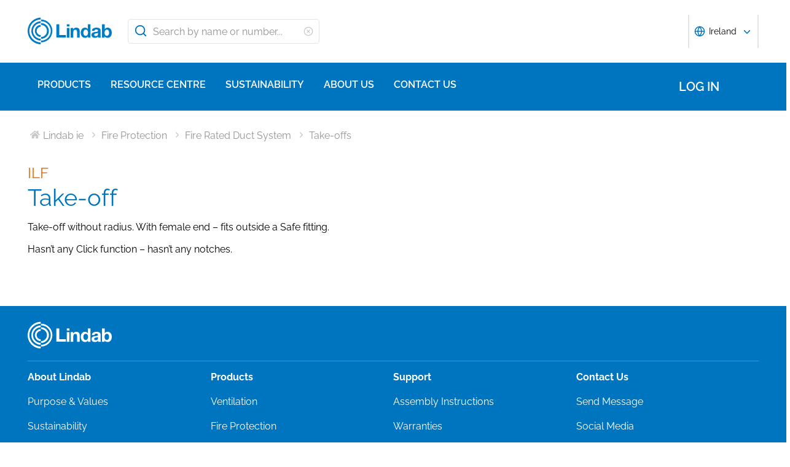

--- FILE ---
content_type: text/html; charset=utf-8
request_url: https://www.lindab.ie/Products/ventilation/airdistribution/lindab-safe-circular-air-ducts-and-fittings/take-offs/ilf/
body_size: 21813
content:





<!DOCTYPE html>
<html>

<head>

    <link rel="shortcut icon" href="/assets/images/favicons/favicon-32x32.png"/>
    <link rel="preconnect" href="https://dc.services.visualstudio.com" crossorigin>
    <link rel="preconnect" href="https://www.googletagmanager.com" crossorigin>
    <link rel="preconnect" href="https://www.google-analytics.com" crossorigin>
    <link rel="preconnect" href="https://px.ads.linkedin.com" crossorigin>
    <link rel="preconnect" href="https://resources.mynewsdesk.com" crossorigin>
    <link rel="preconnect" href="https://track.hubspot.com" crossorigin>
    <link rel="preconnect" href="https://policy.app.cookieinformation.com" crossorigin>
    <link rel="preconnect" href="https://js.hs-scripts.com" crossorigin>
    <link rel="preconnect" href="https://snap.licdn.com" crossorigin>
    <link rel="preconnect" href="https://js.hs-banner.com" crossorigin>
    <link rel="dns-prefetch" href="https://dc.services.visualstudio.com" crossorigin>
    <link rel="dns-prefetch" href="https://www.googletagmanager.com" crossorigin>
    <link rel="dns-prefetch" href="https://www.google-analytics.com" crossorigin>
    <link rel="dns-prefetch" href="https://px.ads.linkedin.com" crossorigin>
    <link rel="dns-prefetch" href="https://resources.mynewsdesk.com" crossorigin>
    <link rel="dns-prefetch" href="https://track.hubspot.com" crossorigin>
    <link rel="dns-prefetch" href="https://policy.app.cookieinformation.com" crossorigin>
    <link rel="dns-prefetch" href="https://js.hs-scripts.com" crossorigin>
    <link rel="dns-prefetch" href="https://snap.licdn.com" crossorigin>
    <link rel="dns-prefetch" href="https://js.hs-banner.com" crossorigin>
    <meta name="theme-color" content="#007DC5">
    <meta name="viewport" content="width=device-width, initial-scale=1, shrink-to-fit=no">

    <title>ILF - Take-off</title>
    <meta name="description" content=""/>
    <meta name="keywords" content=""/>

    
    <meta property="og:title" content=""/>
    <meta property="og:type" content="website"/>
    <meta property="og:url" content="https://www.lindab.ie"/>
    <meta property="og:image" content=""/>
    <meta property="og:site_name"/>
    <meta property="og:description" content=""/>

    



        <link rel="stylesheet" href="/assets/static/css/vendors~main.94757c73.chunk.css">
        <link rel="stylesheet" href="/assets/static/css/main.b3f7d478.css">

    <style data-styled="diThuF caBGjA hQAlAk bJiSbj hEOXCv fmQzRD cZIrWQ jBDjbk drMTcF FeNJC dHxEUG flCWgr UvEfT lbzEEv bPghNW gvfrKb WJQnu MiYuG kqconU kgKoeY cTjflO kiWvCu ekWqwC jAVupL hbOhLl cAUyZE FxKtR kAFRXS lbwPlV bzAyIP flvPZH ikpWBc GykKk kbMvmX fcYrch bKnFBJ gPgRoq dXfyJH fsQdfu czVRed fJpkvc TcHCR cgvaGU ktFNT jAIcMk coyAGr hWCXzu zKUt bXlvxw bljPLo bPqvcs hFXIVI bxGHwg cDQhWN kzpXKv gnDeOL dEWHPw jzNIZL eiFpTw eTaEAK gyLiuV Jbdve cmOwwa iHOEWx iEUtvf kcUQJI cBkmmm hQNShu gwLgEU jjLgOO lkiNrl jvKwEK" data-styled-version="4.4.1">
/* sc-component-id: sc-bdVaJa */
.hQAlAk{margin:0 auto;max-width:1190px;} @media (max-width:1190px){.hQAlAk{margin:0 8rem;}} @media (max-width:1220px){.hQAlAk{margin:0 2.4rem;}} @media (max-width:767px){.hQAlAk{margin:0 1.6rem;}}
/* sc-component-id: sc-kEYyzF */
.lbwPlV h1{color:#0075BF;font-weight:400;font-size:4.8rem;line-height:5.6rem;margin-bottom:2rem;} @media (max-width:767px){.lbwPlV h1{font-size:3.2rem;line-height:4rem;margin-bottom:1.6rem;}} .lbwPlV h2{color:#0075BF;font-weight:400;font-size:3.2rem;line-height:4rem;margin-bottom:1.8rem;} @media (max-width:767px){.lbwPlV h2{font-size:2.4rem;line-height:3.2rem;margin-bottom:1.6rem;}} .lbwPlV h3{color:#0075BF;font-weight:500;font-size:2.4rem;line-height:3.2rem;margin-bottom:1.8rem;} @media (max-width:767px){.lbwPlV h3{font-size:1.8rem;line-height:2.4rem;margin-bottom:1.6rem;}} .lbwPlV h4{color:#0075BF;font-weight:500;font-size:1.8rem;line-height:2.4rem;margin-bottom:1.6rem;} .lbwPlV h5{color:#0075BF;font-weight:500;font-size:1.6rem;line-height:2.4rem;margin-bottom:1.6rem;} .lbwPlV p{font-family:raleway,sans-serif;font-size:1.6rem;line-height:2.4rem;margin-bottom:1.2rem;margin-top:1.6rem;font-weight:400;} @media (max-width:767px){.lbwPlV p{font-size:1.4rem;line-height:2rem;}} .lbwPlV p strong,.lbwPlV p b{font-weight:600;} .lbwPlV p strong a,.lbwPlV p b a{font-weight:600;} .lbwPlV .align-left{float:left;margin:1.6rem 1.6rem 1.6rem 0;} .lbwPlV .align-right{float:right;margin:1.6rem 0 1.6rem 1.6rem;} .lbwPlV .align-center{display:block;margin:1.6rem auto;} .lbwPlV a{font-family:raleway,sans-serif;font-size:1.6rem;line-height:2.4rem;margin-bottom:1.2rem;margin-top:1.6rem;font-weight:400;color:#0075BF;-webkit-text-decoration:none;text-decoration:none;} @media (max-width:767px){.lbwPlV a{font-size:1.4rem;line-height:2rem;}} .lbwPlV a:hover{-webkit-text-decoration:underline;text-decoration:underline;} .lbwPlV .youtube-wrapper{position:relative;padding-bottom:56.25%;height:0;} .lbwPlV .youtube-wrapper > iframe{position:absolute;top:0;left:0;width:100%;height:100%;} .lbwPlV img{max-width:100%;}
/* sc-component-id: sc-hzDkRC */
.bljPLo{font-family:raleway,sans-serif;font-size:1.6rem;line-height:2.4rem;margin-bottom:1.2rem;margin-top:1.6rem;font-weight:400;border-collapse:collapse;width:100%;margin-bottom:2.4rem;} @media (max-width:767px){.bljPLo{font-size:1.4rem;line-height:2rem;}}
/* sc-component-id: sc-eTuwsz */
.bXlvxw > form,.bXlvxw > form > *{padding:0.8rem;} .bXlvxw > form p,.bXlvxw > form > * p,.bXlvxw > form span,.bXlvxw > form > * span,.bXlvxw > form legend,.bXlvxw > form > * legend{font-family:raleway,sans-serif;font-size:1.6rem;line-height:2.4rem;margin-bottom:1.2rem;margin-top:1.6rem;font-weight:400;} @media (max-width:767px){.bXlvxw > form p,.bXlvxw > form > * p,.bXlvxw > form span,.bXlvxw > form > * span,.bXlvxw > form legend,.bXlvxw > form > * legend{font-size:1.4rem;line-height:2rem;}} .bXlvxw > form label,.bXlvxw > form > * label,.bXlvxw > form label > span,.bXlvxw > form > * label > span{color:#0075BF;font-weight:600;font-size:1.6rem;line-height:2.4rem;margin-bottom:1.6rem;width:auto;display:inline-block;font-weight:700;font-family:raleway,sans-serif;margin-bottom:0.8rem;position:relative;} .bXlvxw > form label display > svg,.bXlvxw > form > * label display > svg,.bXlvxw > form label > span display > svg,.bXlvxw > form > * label > span display > svg{color:#949494;margin-left:0.8rem;} .bXlvxw > form label:hover div,.bXlvxw > form > * label:hover div,.bXlvxw > form label > span:hover div,.bXlvxw > form > * label > span:hover div{visibility:visible;} .bXlvxw > form label:first-child,.bXlvxw > form > * label:first-child,.bXlvxw > form label > span:first-child,.bXlvxw > form > * label > span:first-child{margin-top:0;} .bXlvxw > form ul,.bXlvxw > form > * ul,.bXlvxw > form ol,.bXlvxw > form > * ol{list-style:none;padding:0;} .bXlvxw > form li,.bXlvxw > form > * li{-webkit-text-decoration:none;text-decoration:none;list-style:none;} .bXlvxw > form textarea,.bXlvxw > form > * textarea{width:100%;height:10rem;padding:0.8rem;border:0.1rem solid #E4E4E4;border-radius:0.4rem;font-family:raleway,sans-serif;font-size:1.6rem;line-height:2.4rem;} .bXlvxw > form select,.bXlvxw > form > * select,.bXlvxw > form input[type='email'],.bXlvxw > form > * input[type='email'],.bXlvxw > form input[type='text'],.bXlvxw > form > * input[type='text'],.bXlvxw > form input[type='number'],.bXlvxw > form > * input[type='number']{padding:0.8rem 1.6rem;border:0.1rem solid #E4E4E4;border-radius:0.4rem;font-family:raleway,sans-serif;font-size:1.6rem;line-height:2.4rem;width:100%;} @media (max-width:1150px){.bXlvxw > form select,.bXlvxw > form > * select,.bXlvxw > form input[type='email'],.bXlvxw > form > * input[type='email'],.bXlvxw > form input[type='text'],.bXlvxw > form > * input[type='text'],.bXlvxw > form input[type='number'],.bXlvxw > form > * input[type='number']{font-size:1.4rem;height:3.2rem;}} .bXlvxw > form select:-moz-read-only,.bXlvxw > form > * select:-moz-read-only,.bXlvxw > form input[type='email']:-moz-read-only,.bXlvxw > form > * input[type='email']:-moz-read-only,.bXlvxw > form input[type='text']:-moz-read-only,.bXlvxw > form > * input[type='text']:-moz-read-only,.bXlvxw > form input[type='number']:-moz-read-only,.bXlvxw > form > * input[type='number']:-moz-read-only,.bXlvxw > form select:disabled,.bXlvxw > form > * select:disabled,.bXlvxw > form input[type='email']:disabled,.bXlvxw > form > * input[type='email']:disabled,.bXlvxw > form input[type='text']:disabled,.bXlvxw > form > * input[type='text']:disabled,.bXlvxw > form input[type='number']:disabled,.bXlvxw > form > * input[type='number']:disabled{background-color:#F6F6F6;} .bXlvxw > form select:read-only,.bXlvxw > form > * select:read-only,.bXlvxw > form input[type='email']:read-only,.bXlvxw > form > * input[type='email']:read-only,.bXlvxw > form input[type='text']:read-only,.bXlvxw > form > * input[type='text']:read-only,.bXlvxw > form input[type='number']:read-only,.bXlvxw > form > * input[type='number']:read-only,.bXlvxw > form select:disabled,.bXlvxw > form > * select:disabled,.bXlvxw > form input[type='email']:disabled,.bXlvxw > form > * input[type='email']:disabled,.bXlvxw > form input[type='text']:disabled,.bXlvxw > form > * input[type='text']:disabled,.bXlvxw > form input[type='number']:disabled,.bXlvxw > form > * input[type='number']:disabled{background-color:#F6F6F6;} .bXlvxw > form select:invalid,.bXlvxw > form > * select:invalid,.bXlvxw > form input[type='email']:invalid,.bXlvxw > form > * input[type='email']:invalid,.bXlvxw > form input[type='text']:invalid,.bXlvxw > form > * input[type='text']:invalid,.bXlvxw > form input[type='number']:invalid,.bXlvxw > form > * input[type='number']:invalid{border-color:#E4E4E4;} .bXlvxw > form select:valid,.bXlvxw > form > * select:valid,.bXlvxw > form input[type='email']:valid,.bXlvxw > form > * input[type='email']:valid,.bXlvxw > form input[type='text']:valid,.bXlvxw > form > * input[type='text']:valid,.bXlvxw > form input[type='number']:valid,.bXlvxw > form > * input[type='number']:valid{border-color:#E4E4E4;} .bXlvxw > form select::-webkit-input-placeholder,.bXlvxw > form > * select::-webkit-input-placeholder,.bXlvxw > form input[type='email']::-webkit-input-placeholder,.bXlvxw > form > * input[type='email']::-webkit-input-placeholder,.bXlvxw > form input[type='text']::-webkit-input-placeholder,.bXlvxw > form > * input[type='text']::-webkit-input-placeholder,.bXlvxw > form input[type='number']::-webkit-input-placeholder,.bXlvxw > form > * input[type='number']::-webkit-input-placeholder{color:#919191;} .bXlvxw > form select::-moz-placeholder,.bXlvxw > form > * select::-moz-placeholder,.bXlvxw > form input[type='email']::-moz-placeholder,.bXlvxw > form > * input[type='email']::-moz-placeholder,.bXlvxw > form input[type='text']::-moz-placeholder,.bXlvxw > form > * input[type='text']::-moz-placeholder,.bXlvxw > form input[type='number']::-moz-placeholder,.bXlvxw > form > * input[type='number']::-moz-placeholder{color:#919191;} .bXlvxw > form select:-ms-input-placeholder,.bXlvxw > form > * select:-ms-input-placeholder,.bXlvxw > form input[type='email']:-ms-input-placeholder,.bXlvxw > form > * input[type='email']:-ms-input-placeholder,.bXlvxw > form input[type='text']:-ms-input-placeholder,.bXlvxw > form > * input[type='text']:-ms-input-placeholder,.bXlvxw > form input[type='number']:-ms-input-placeholder,.bXlvxw > form > * input[type='number']:-ms-input-placeholder{color:#919191;} .bXlvxw > form select::placeholder,.bXlvxw > form > * select::placeholder,.bXlvxw > form input[type='email']::placeholder,.bXlvxw > form > * input[type='email']::placeholder,.bXlvxw > form input[type='text']::placeholder,.bXlvxw > form > * input[type='text']::placeholder,.bXlvxw > form input[type='number']::placeholder,.bXlvxw > form > * input[type='number']::placeholder{color:#919191;} .bXlvxw > form select,.bXlvxw > form > * select{background-color:#ffffff !important;} .bXlvxw > form input[type='submit'],.bXlvxw > form > * input[type='submit']{color:#ffffff;font-weight:700;vertical-align:middle;text-align:center;padding:0.8rem 1.2rem;display:inline-block;border-radius:0.5rem;text-transform:uppercase;-webkit-transition:background-color 0.4s ease-out,border-color 0.4s ease-out;transition:background-color 0.4s ease-out,border-color 0.4s ease-out;cursor:pointer;-webkit-text-decoration:none;text-decoration:none;font-size:1.6rem;line-height:2.4rem;color:#ffffff;background-color:#0075BF;border:0.2rem solid #ffffff;font-family:raleway,sans-serif;padding:0.8rem 1.2rem;font-size:1.6rem;} .bXlvxw > form input[type='submit'] svg,.bXlvxw > form > * input[type='submit'] svg{color:inherit;font-size:2rem;vertical-align:sub;margin-left:1rem;} @media (max-width:767px){.bXlvxw > form input[type='submit'],.bXlvxw > form > * input[type='submit']{font-size:1.3rem;line-height:2rem;padding:0.2rem 0.6rem;}.bXlvxw > form input[type='submit'] svg,.bXlvxw > form > * input[type='submit'] svg{font-size:1.6rem;}} .bXlvxw > form .hs-form-checkbox,.bXlvxw > form > * .hs-form-checkbox,.bXlvxw > form .hs-form-booleancheckbox,.bXlvxw > form > * .hs-form-booleancheckbox{display:inline-block;} .bXlvxw > form .hs-form-checkbox > label > input[type='checkbox'],.bXlvxw > form > * .hs-form-checkbox > label > input[type='checkbox'],.bXlvxw > form .hs-form-booleancheckbox > label > input[type='checkbox'],.bXlvxw > form > * .hs-form-booleancheckbox > label > input[type='checkbox']{border-color:white;position:relative;width:2rem;margin-right:0.8rem;} .bXlvxw > form .hs-form-checkbox > label > input[type='checkbox']:before,.bXlvxw > form > * .hs-form-checkbox > label > input[type='checkbox']:before,.bXlvxw > form .hs-form-booleancheckbox > label > input[type='checkbox']:before,.bXlvxw > form > * .hs-form-booleancheckbox > label > input[type='checkbox']:before{display:block;position:absolute;top:50%;left:50%;-webkit-transform:translate(-50%,-50%);-ms-transform:translate(-50%,-50%);transform:translate(-50%,-50%);content:' ';background-image:url(/assets/static/media/square.8c2fd5ee.svg);background-color:white;background-size:2rem 2rem;height:2rem;width:2rem;color:#949494;opacity:1;cursor:pointer;} .bXlvxw > form .hs-form-checkbox > label > input:checked[type='checkbox']:before,.bXlvxw > form > * .hs-form-checkbox > label > input:checked[type='checkbox']:before,.bXlvxw > form .hs-form-booleancheckbox > label > input:checked[type='checkbox']:before,.bXlvxw > form > * .hs-form-booleancheckbox > label > input:checked[type='checkbox']:before{background-image:url(/assets/static/media/check-square.6ffba6b5.svg);} .bXlvxw > form .hs-form-checkbox > label > span,.bXlvxw > form > * .hs-form-checkbox > label > span,.bXlvxw > form .hs-form-booleancheckbox > label > span,.bXlvxw > form > * .hs-form-booleancheckbox > label > span{display:block;float:left;margin:0;} .bXlvxw > form .hs-form-checkbox,.bXlvxw > form > * .hs-form-checkbox{display:block;} .bXlvxw > form .hs-form-checkbox > label > input,.bXlvxw > form > * .hs-form-checkbox > label > input{float:left;} .bXlvxw > form .hs-form-booleancheckbox-display,.bXlvxw > form > * .hs-form-booleancheckbox-display{display:-webkit-box;display:-webkit-flex;display:-ms-flexbox;display:flex;} .bXlvxw > form .hs-form-radio-display > input[type='radio'],.bXlvxw > form > * .hs-form-radio-display > input[type='radio']{border-color:white;position:relative;float:left;width:2rem;margin-right:0.8rem;} .bXlvxw > form .hs-form-radio-display > input[type='radio']:before,.bXlvxw > form > * .hs-form-radio-display > input[type='radio']:before{display:block;content:' ';background-image:url(/assets/static/media/circle.aeb8a724.svg);background-size:2rem 2rem;background-color:white;top:50%;left:50%;-webkit-transform:translate(-50%,-50%);-ms-transform:translate(-50%,-50%);transform:translate(-50%,-50%);position:absolute;height:2rem;width:2rem;color:#949494;opacity:1;cursor:pointer;} .bXlvxw > form .hs-form-radio-display > input:checked[type='radio']:before,.bXlvxw > form > * .hs-form-radio-display > input:checked[type='radio']:before{background-image:url(/assets/static/media/check-circle.fc206c2b.svg);} .bXlvxw > form .hs-form-radio-display > span,.bXlvxw > form > * .hs-form-radio-display > span{display:block;float:left;margin:0;} .bXlvxw > form .hs-form-required,.bXlvxw > form > * .hs-form-required{margin-top:0;color:#949494;} .bXlvxw > form .hs-error-msgs > li > label,.bXlvxw > form > * .hs-error-msgs > li > label{color:#D0021B;} .bXlvxw > form .hs-error-msgs > li a,.bXlvxw > form > * .hs-error-msgs > li a{color:#0075BF;-webkit-text-decoration:none;text-decoration:none;} .bXlvxw > form .hs-error-msgs > li a:hover,.bXlvxw > form > * .hs-error-msgs > li a:hover{-webkit-text-decoration:underline;text-decoration:underline;} .bXlvxw .submitted-message{font-family:raleway,sans-serif;font-size:1.6rem;line-height:2.4rem;margin-bottom:1.2rem;margin-top:1.6rem;font-weight:400;padding:0 0.8rem;} @media (max-width:767px){.bXlvxw .submitted-message{font-size:1.4rem;line-height:2rem;}} .bXlvxw .hs-richtext a{color:#0075BF;-webkit-text-decoration:none;text-decoration:none;} .bXlvxw .hs-richtext a:hover{-webkit-text-decoration:underline;text-decoration:underline;}
/* sc-component-id: sc-iQNlJl */
.dXfyJH{list-style:none;display:-webkit-box;display:-webkit-flex;display:-ms-flexbox;display:flex;padding:0;margin:2.4rem 0 0 0;} .dXfyJH:last-child:after{content:'';} @media (max-width:1010px){.dXfyJH{margin:0;}} @media (max-width:767px){.dXfyJH{padding:1rem 0;}}
/* sc-component-id: sc-bsbRJL */
.fsQdfu{display:-webkit-box;display:-webkit-flex;display:-ms-flexbox;display:flex;-webkit-align-items:center;-webkit-box-align:center;-ms-flex-align:center;align-items:center;padding-left:0.4rem;color:#C9C9C9;} @media (max-width:767px){.fsQdfu{display:none;}.fsQdfu:last-of-type{display:-webkit-box;display:-webkit-flex;display:-ms-flexbox;display:flex;-webkit-align-items:center;-webkit-box-align:center;-ms-flex-align:center;align-items:center;}.fsQdfu:last-of-type svg{margin-left:0;}}
/* sc-component-id: sc-hZSUBg */
.cgvaGU{font-size:1.5rem;vertical-align:middle;margin:0 0.5rem;} @media (max-width:767px){.cgvaGU{display:none;}}
/* sc-component-id: sc-cMhqgX */
.czVRed{font-size:1.6rem;color:#949494;opacity:0.5;vertical-align:middle;margin-right:0.5rem;}
/* sc-component-id: sc-iuJeZd */
.ktFNT{display:none;} @media (max-width:767px){.ktFNT{display:inline-block;font-size:1.5rem;vertical-align:middle;margin:0 0.5rem;}}
/* sc-component-id: sc-esOvli */
.fJpkvc{-webkit-text-decoration:none;text-decoration:none;} .fJpkvc:hover{-webkit-text-decoration:underline;text-decoration:underline;} .fJpkvc:active{-webkit-text-decoration:underline;text-decoration:underline;}
/* sc-component-id: sc-cmthru */
.TcHCR{display:inline-block;font-size:1.6rem;color:#2A2A2A;opacity:0.5;}
/* sc-component-id: sc-ebFjAB */
.jAIcMk{display:-webkit-box;display:-webkit-flex;display:-ms-flexbox;display:flex;margin-bottom:4rem;} @media (max-width:767px){.jAIcMk{display:block;margin-bottom:1.6rem;}}
/* sc-component-id: sc-jKVCRD */
.hWCXzu{width:100%;padding-right:3.2rem;} @media (max-width:767px){.hWCXzu{width:100%;padding:0;}}
/* sc-component-id: sc-kaNhvL */
.coyAGr{width:50%;padding-right:3.2rem;position:relative;} @media (max-width:767px){.coyAGr{width:100%;padding:0;margin-top:inherit;}}
/* sc-component-id: sc-LKuAh */
.bPqvcs{width:50%;padding-top:7.2rem;} @media (max-width:767px){.bPqvcs{display:none;}}
/* sc-component-id: sc-iBEsjs */
@media (max-width:767px){.zKUt{margin:0;}}
/* sc-component-id: sc-clNaTc */
.bxGHwg{display:-webkit-box;display:-webkit-flex;display:-ms-flexbox;display:flex;padding:0.1rem 0;position:relative;} .bxGHwg::before{display:inline-block;position:absolute;content:'';height:0.1rem;width:100%;background-color:#C9C9C9;top:1.3rem;}
/* sc-component-id: sc-etwtAo */
.cDQhWN{margin:0 auto;z-index:100;padding:0 1rem;background:#ffffff;}
/* sc-component-id: sc-jXQZqI */
.kzpXKv{font-family:raleway,sans-serif;font-size:1.6rem;line-height:2.4rem;margin-bottom:1.2rem;margin-top:1.6rem;font-weight:400;font-weight:300;margin:0 0.2rem 0 0;color:#0075BF;display:inline-block;} @media (max-width:767px){.kzpXKv{font-size:1.4rem;line-height:2rem;}}
/* sc-component-id: sc-iGPElx */
.gnDeOL{vertical-align:middle;color:#0075BF;font-size:1.6rem;}
/* sc-component-id: sc-hgHYgh */
.hFXIVI{-webkit-text-decoration:none;text-decoration:none;} .hFXIVI:hover .sc-jXQZqI{-webkit-text-decoration:underline;text-decoration:underline;}
/* sc-component-id: sc-fCPvlr */
.dEWHPw{z-index:9999;} .dEWHPw > div{font-family:raleway,sans-serif !important;z-index:9999;}
/* sc-component-id: sc-hAXbOi */
.diThuF{max-width:144rem;margin:0 auto;} .diThuF > div{overflow:visible;} @media (min-width:768px){.diThuF{box-shadow:0 0 8px 0 rgba(42,42,42,0.2),0 0 8px 0 rgba(42,42,42,0.2);}}
/* sc-component-id: sc-cCVOAp */
@media (max-width:767px){.caBGjA{border-bottom:0.2rem solid #0075BF;}}
/* sc-component-id: sc-cfWELz */
.fmQzRD{margin-right:1.6rem;} @media (max-width:767px){.fmQzRD{padding-top:0;}}
/* sc-component-id: sc-kAdXeD */
.cZIrWQ{max-width:inherit;} @media (max-width:767px){.cZIrWQ{height:3.2rem;width:9.8rem;}}
/* sc-component-id: sc-hCaUpS */
.bJiSbj{display:-webkit-box;display:-webkit-flex;display:-ms-flexbox;display:flex;position:relative;-webkit-box-pack:justify;-webkit-justify-content:space-between;-ms-flex-pack:justify;justify-content:space-between;padding:2.4rem 0;} @media (max-width:767px){.bJiSbj{padding:1.6rem 0 0.8rem 0;}}
/* sc-component-id: sc-bvTASY */
.hEOXCv{display:-webkit-box;display:-webkit-flex;display:-ms-flexbox;display:flex;width:40%;-webkit-align-items:center;-webkit-box-align:center;-ms-flex-align:center;align-items:center;} @media (max-width:767px){.hEOXCv{width:100%;-webkit-flex-wrap:wrap;-ms-flex-wrap:wrap;flex-wrap:wrap;position:relative;}}
/* sc-component-id: sc-koErNt */
.kbMvmX{-webkit-align-items:center;-webkit-box-align:center;-ms-flex-align:center;align-items:center;} .kbMvmX > div{margin-left:2.4rem;}
/* sc-component-id: sc-gJqsIT */
.bKnFBJ{position:relative;-webkit-box-pack:justify;-webkit-justify-content:space-between;-ms-flex-pack:justify;justify-content:space-between;max-width:119rem;margin:0 auto;}
/* sc-component-id: sc-kDhYZr */
.gPgRoq{-webkit-text-decoration:none;text-decoration:none;display:inline-block;padding:2.4rem 1.6rem;color:#ffffff;font-weight:600;text-transform:uppercase;font-size:2rem;margin-right:4.8rem;position:relative;margin-left:auto;} @media (max-width:1190px){.gPgRoq{margin-right:5.6rem;}} .gPgRoq:hover{-webkit-text-decoration:underline;text-decoration:underline;}
/* sc-component-id: sc-jhaWeW */
.jBDjbk{position:absolute;}
/* sc-component-id: sc-bSbAYC */
.kgKoeY{padding-top:0;background-color:#ffffff;position:absolute;z-index:200;left:50%;-webkit-transform:translateX(-50%);-ms-transform:translateX(-50%);transform:translateX(-50%);top:7.8rem;height:0;min-height:0;overflow:hidden;} @media (max-width:1150px){.kgKoeY{top:7.8rem;}} @media (max-width:768px){.kgKoeY{top:7.8rem;}}
/* sc-component-id: sc-cFlXAS */
.fcYrch{background-color:#0075BF;position:relative;width:100%;}
/* sc-component-id: sc-iHhHRJ */
.UvEfT{position:relative;width:100%;}
/* sc-component-id: sc-kqlzXE */
.gvfrKb{background-color:transparent;border:none;position:absolute;left:0;padding:0.8rem 1rem;} .gvfrKb svg{display:block;font-size:2.2rem;color:#0075BF;} @media (max-width:1150px){.gvfrKb svg{font-size:1.6rem;}} @media (min-width:768px) and (max-width:1150px){.gvfrKb{top:0rem;}}
/* sc-component-id: sc-OxbzP */
.WJQnu{background-color:transparent;border:none;position:absolute;left:0;padding:0.8rem 1rem;right:0;left:auto;line-height:3.4rem;height:100%;} .WJQnu svg{display:block;font-size:2.2rem;color:#0075BF;} @media (max-width:1150px){.WJQnu svg{font-size:1.6rem;}} @media (min-width:768px) and (max-width:1150px){.WJQnu{top:0rem;}} .WJQnu svg{display:block;font-size:1.6rem;color:#C9C9C9;} @media (max-width:1150px){.WJQnu{line-height:2.4rem;right:0;}}
/* sc-component-id: sc-lnrBVv */
.lbzEEv{border:0;-webkit-clip:rect(0 0 0 0);clip:rect(0 0 0 0);height:0.1rem;margin:-0.1rem;overflow:hidden;padding:0;position:absolute;width:0.1rem;}
/* sc-component-id: sc-bYnzgO */
.bPghNW{padding:0.8rem 1.6rem;border:0.1rem solid #E4E4E4;border-radius:0.4rem;font-family:raleway,sans-serif;font-size:1.6rem;line-height:2.4rem;width:100%;height:4rem;padding:0.8rem 2.4rem 0.8rem 4rem;width:31.2rem;} @media (max-width:1150px){.bPghNW{font-size:1.4rem;height:3.2rem;}} .bPghNW:-moz-read-only,.bPghNW:disabled{background-color:#F6F6F6;} .bPghNW:read-only,.bPghNW:disabled{background-color:#F6F6F6;} .bPghNW:invalid{border-color:#E4E4E4;} .bPghNW:valid{border-color:#E4E4E4;} .bPghNW::-webkit-input-placeholder{color:#919191;} .bPghNW::-moz-placeholder{color:#919191;} .bPghNW:-ms-input-placeholder{color:#919191;} .bPghNW::placeholder{color:#919191;} @media (max-width:767px){.bPghNW{max-width:100%;padding:0.8rem 4.8rem 0.8rem 4rem;width:100%;}}
/* sc-component-id: sc-cPuPxo */
.flCWgr{position:relative;display:block;} @media (max-width:767px){.flCWgr{min-width:100%;margin-top:0.8rem;}}
/* sc-component-id: sc-hvvHee */
.MiYuG{padding:0.8rem;position:absolute;border-left:0.1rem solid #E4E4E4;border-right:0.1rem solid #E4E4E4;border-bottom:0.2rem solid #0075BF;margin-top:0;z-index:900;background-color:#ffffff;list-style:none;visibility:hidden;} @media (max-width:767px){.MiYuG{min-width:100%;}} @media (min-width:768px) and (max-width:1150px){.MiYuG{width:45.1rem;}} @media (min-width:1011px){.MiYuG{width:31.2rem;}}
/* sc-component-id: sc-dBAPYN */
.kqconU{color:#2A2A2A;font-size:1.3rem;line-height:1.3rem;display:block;font-size:1.3rem;text-align:center;margin-top:0.8rem;}
/* sc-component-id: sc-dwztqd */
.FeNJC{color:#0075BF;font-size:3.2rem;} @media (max-width:767px){.FeNJC{display:inline-block;font-size:2.4rem;}}
/* sc-component-id: sc-jHXLhC */
.drMTcF{-webkit-text-decoration:none;text-decoration:none;}
/* sc-component-id: sc-bOCYYb */
.dHxEUG{border:0;-webkit-clip:rect(0 0 0 0);clip:rect(0 0 0 0);height:0.1rem;margin:-0.1rem;overflow:hidden;padding:0;position:absolute;width:0.1rem;}
/* sc-component-id: sc-iFUGim */
.cTjflO{width:101vw;background-color:#0075BF;list-style:none;}
/* sc-component-id: sc-cNQqM */
.kiWvCu{font-weight:300;font-size:1.6rem;max-height:8rem;line-height:4rem;background-color:#0075BF;color:#ffffff;font-weight:700;border-bottom:0.2rem solid #ffffff;padding:0 1.6rem;} .kiWvCu > a{color:white;-webkit-text-decoration:none;text-decoration:none;font-weight:400;} .kiWvCu > p{color:white;-webkit-text-decoration:none;text-decoration:none;margin:0;display:inline-block;font-weight:400;}
/* sc-component-id: sc-clBsIJ */
.jAVupL{background-color:#F6F6F6;padding:0 1.6rem;padding-bottom:0;height:0;visibility:hidden;}
/* sc-component-id: sc-eMRERa */
.bzAyIP{background-color:#F6F6F6;padding-left:1.6rem;height:0;visibility:hidden;}
/* sc-component-id: sc-eqPNPO */
.hbOhLl{font-weight:300;font-size:1.6rem;max-height:8rem;line-height:4rem;color:#2A2A2A;font-weight:600;border-bottom:0.1rem solid #E4E4E4;display:-webkit-box;display:-webkit-flex;display:-ms-flexbox;display:flex;} .hbOhLl > a{color:#2A2A2A;-webkit-text-decoration:none;text-decoration:none;font-weight:400;} .hbOhLl > p{color:#2A2A2A;-webkit-text-decoration:none;text-decoration:none;font-weight:400;margin:0;}.cAUyZE{font-weight:300;font-size:1.6rem;max-height:8rem;line-height:4rem;color:#2A2A2A;font-weight:400;border-bottom:0.1rem solid #E4E4E4;display:-webkit-box;display:-webkit-flex;display:-ms-flexbox;display:flex;} .cAUyZE > a{color:#2A2A2A;-webkit-text-decoration:none;text-decoration:none;font-weight:400;} .cAUyZE > p{color:#2A2A2A;-webkit-text-decoration:none;text-decoration:none;font-weight:400;margin:0;}.FxKtR{font-weight:300;font-size:1.6rem;max-height:8rem;line-height:4rem;color:#2A2A2A;font-weight:400;border-bottom:0 solid #E4E4E4;display:-webkit-box;display:-webkit-flex;display:-ms-flexbox;display:flex;} .FxKtR > a{color:#2A2A2A;-webkit-text-decoration:none;text-decoration:none;font-weight:400;} .FxKtR > p{color:#2A2A2A;-webkit-text-decoration:none;text-decoration:none;font-weight:400;margin:0;}.kAFRXS{font-weight:300;font-size:1.6rem;max-height:8rem;line-height:4rem;color:#2A2A2A;font-weight:600;border-bottom:0 solid #E4E4E4;display:-webkit-box;display:-webkit-flex;display:-ms-flexbox;display:flex;} .kAFRXS > a{color:#2A2A2A;-webkit-text-decoration:none;text-decoration:none;font-weight:400;} .kAFRXS > p{color:#2A2A2A;-webkit-text-decoration:none;text-decoration:none;font-weight:400;margin:0;}
/* sc-component-id: sc-ileJJU */
.ekWqwC{color:rgba(201,201,201,0.8);position:absolute;right:2.4rem;margin:1.2rem 0;}
/* sc-component-id: sc-fdQOMr */
.flvPZH{color:rgba(201,201,201,0.8);position:absolute;right:2.4rem;margin:1rem 0;}
/* sc-component-id: sc-fAJaQT */
.ikpWBc{color:#0075BF;margin-right:0.8rem;position:absolute;display:inline-block;width:1.8rem;top:50%;-webkit-transform:translateY(-50%);-ms-transform:translateY(-50%);transform:translateY(-50%);} @media (max-width:1150px){.ikpWBc{top:0.4rem;left:1rem;position:relative;-webkit-transform:none;-ms-transform:none;transform:none;}}
/* sc-component-id: sc-dPPMrM */
.GykKk{position:relative;top:1.6rem;margin-left:0.8rem;display:inline-block;-webkit-transform:translateY(-50%);-ms-transform:translateY(-50%);transform:translateY(-50%);width:1.8rem;color:#0075BF;}
/* sc-component-id: sc-dlyikq */
.jzNIZL{max-width:144rem;margin:0 auto;box-shadow:0 9px 0px 0px var(--site-bg-color), 0 -9px 0px 0px var(--site-bg-color),0 0 8px 0 rgba(42,42,42,0.2), 0 0 8px 0 rgba(42,42,42,0.2);}
/* sc-component-id: sc-glUWqk */
.iHOEWx{display:-webkit-box;display:-webkit-flex;display:-ms-flexbox;display:flex;-webkit-box-pack:justify;-webkit-justify-content:space-between;-ms-flex-pack:justify;justify-content:space-between;margin:0.8rem 0;text-align:center;} @media (max-width:767px){.iHOEWx{display:block;margin:0 4rem;}}
/* sc-component-id: sc-fFTYTi */
.eTaEAK{width:100%;display:-webkit-box;display:-webkit-flex;display:-ms-flexbox;display:flex;margin:3.2rem 0;position:relative;} .eTaEAK::before{content:' ';display:inline-block;position:absolute;top:-1.5rem;width:100%;height:0.1rem;opacity:0.25;background-color:#ffffff;} @media (max-width:767px){.eTaEAK{display:block;}}
/* sc-component-id: sc-bTiqRo */
.gyLiuV{width:25%;display:inline-block;} @media (max-width:767px){.gyLiuV{width:100%;padding:1.2rem 0;}}
/* sc-component-id: sc-bEufUU */
.Jbdve{font-family:raleway,sans-serif;font-size:1.6rem;line-height:2.4rem;margin-bottom:1.2rem;margin-top:1.6rem;font-weight:400;color:#ffffff;font-weight:700;margin:0;} @media (max-width:767px){.Jbdve{font-size:1.4rem;line-height:2rem;}}
/* sc-component-id: sc-gFXMyG */
.eiFpTw{margin-top:2.4rem;max-height:48px;}
/* sc-component-id: sc-gQNndl */
.kcUQJI{font-family:raleway,sans-serif;font-size:1.4rem;line-height:2.4rem;margin-bottom:1.2rem;margin-top:1.6rem;font-weight:400;color:#ffffff;margin:0;display:inline-block;} @media (max-width:767px){.kcUQJI{font-size:1.4rem;line-height:2rem;}}
/* sc-component-id: sc-MYvYT */
.cBkmmm{color:#ffffff;-webkit-text-decoration:none;text-decoration:none;margin:0;font-size:1.3rem;} .cBkmmm::before{content:'|';margin:0 0.8rem;color:#ffffff;} .cBkmmm:hover{-webkit-text-decoration:underline;text-decoration:underline;}
/* sc-component-id: sc-RmnOB */
.hQNShu{margin:0;}
/* sc-component-id: sc-jPPmml */
.iEUtvf{display:inline-block;} @media (max-width:767px){.iEUtvf{margin:0.8rem 0;}}
/* sc-component-id: sc-bIKvTM */
.gwLgEU{color:#ffffff;font-size:2rem;margin:-0.4rem 0.4rem;opacity:0.75;} .gwLgEU:hover{opacity:1;} @media (max-width:767px){.gwLgEU{margin:0 0.4rem 0 0;}}
/* sc-component-id: sc-igwadP */
.jjLgOO{color:#ffffff;font-size:2rem;margin:-0.4rem 0.4rem;opacity:0.75;} .jjLgOO:hover{opacity:1;} @media (max-width:767px){.jjLgOO{margin:0 0.4rem 0 0;}}
/* sc-component-id: sc-ckYZGd */
.lkiNrl{color:#ffffff;font-size:2rem;margin:-0.4rem 0.4rem;opacity:0.75;} .lkiNrl:hover{opacity:1;} @media (max-width:767px){.lkiNrl{margin:0 0.4rem 0 0;}}
/* sc-component-id: sc-eweMDZ */
.jvKwEK{color:#ffffff;font-size:2rem;margin:-0.4rem 0.4rem;opacity:0.75;} .jvKwEK:hover{opacity:1;} @media (max-width:767px){.jvKwEK{margin:0 0.4rem 0 0;}}
/* sc-component-id: sc-cnTzU */
.cmOwwa p{font-family:raleway,sans-serif;font-size:1.6rem;line-height:2.4rem;margin-bottom:1.2rem;margin-top:1.6rem;font-weight:400;color:#ffffff;} @media (max-width:767px){.cmOwwa p{font-size:1.4rem;line-height:2rem;}} .cmOwwa a{font-family:raleway,sans-serif;font-size:1.6rem;line-height:2.4rem;margin-bottom:1.2rem;margin-top:1.6rem;font-weight:400;-webkit-text-decoration:none;text-decoration:none;color:#ffffff;cursor:pointer;} @media (max-width:767px){.cmOwwa a{font-size:1.4rem;line-height:2rem;}} .cmOwwa a:hover{-webkit-text-decoration:underline;text-decoration:underline;} .cmOwwa ul{font-family:raleway,sans-serif;font-size:1.6rem;line-height:2.4rem;margin-bottom:1.2rem;margin-top:1.6rem;font-weight:400;color:#ffffff;list-style:none;padding:0;margin:0;} @media (max-width:767px){.cmOwwa ul{font-size:1.4rem;line-height:2rem;}} .cmOwwa ul li{margin:0.8rem 0;}</style>

<!-- Google Tag Manager -->
<script>(function(w,d,s,l,i){w[l]=w[l]||[];w[l].push({'gtm.start':
    new Date().getTime(),event:'gtm.js'});var f=d.getElementsByTagName(s)[0],
    j=d.createElement(s),dl=l!='dataLayer'?'&l='+l:'';j.async=true;j.src=
    'https://www.googletagmanager.com/gtm.js?id='+i+dl;f.parentNode.insertBefore(j,f);
    })(window,document,'script','dataLayer','GTM-KSNGJQW');</script>
<!-- End Google Tag Manager --><script id="CookieConsent" src="https://policy.app.cookieinformation.com/uc.js"
    data-culture="EN" data-gcm-version="2.0" type="text/javascript"></script>
<!-- Google Tag Manager -->
<script>(function(w,d,s,l,i){w[l]=w[l]||[];w[l].push({'gtm.start':
new Date().getTime(),event:'gtm.js'});var f=d.getElementsByTagName(s)[0],
j=d.createElement(s),dl=l!='dataLayer'?'&l='+l:'';j.async=true;j.src=
'https://www.googletagmanager.com/gtm.js?id='+i+dl;f.parentNode.insertBefore(j,f);
})(window,document,'script','dataLayer','GTM-WB8QBFBR');</script>
<!-- End Google Tag Manager -->
    

    




<link rel="canonical" href="https://www.lindab.ie/Products/fire-protection/fire-rated-duct-system/take-offs/ilf/" />





<script type="text/javascript">var appInsights=window.appInsights||function(config){function t(config){i[config]=function(){var t=arguments;i.queue.push(function(){i[config].apply(i,t)})}}var i={config:config},u=document,e=window,o="script",s="AuthenticatedUserContext",h="start",c="stop",l="Track",a=l+"Event",v=l+"Page",r,f;setTimeout(function(){var t=u.createElement(o);t.src=config.url||"https://js.monitor.azure.com/scripts/a/ai.0.js";u.getElementsByTagName(o)[0].parentNode.appendChild(t)});try{i.cookie=u.cookie}catch(y){}for(i.queue=[],r=["Event","Exception","Metric","PageView","Trace","Dependency"];r.length;)t("track"+r.pop());return t("set"+s),t("clear"+s),t(h+a),t(c+a),t(h+v),t(c+v),t("flush"),config.disableExceptionTracking||(r="onerror",t("_"+r),f=e[r],e[r]=function(config,t,u,e,o){var s=f&&f(config,t,u,e,o);return s!==!0&&i["_"+r](config,t,u,e,o),s}),i}({instrumentationKey:"541af61f-63fd-4e52-894d-e6759f5e5bb0",sdkExtension:"a"});window.appInsights=appInsights;appInsights.queue&&appInsights.queue.length===0&&appInsights.trackPageView();</script></head>

<body class="text-default">



<div id="antiforgery"><input name="__RequestVerificationToken" type="hidden" value="Yxb8waJs9vL0AYLB-7QckHSsZcYRmnGT2MCy_vxvmhZJHSC3Si_g8dv2u_X8O9R3ISaNSHO0mBxpjuo3eEwZov7A14Mdowcf7Dm6cuxvG4k1" /></div>












<div id="App"><div class="white"><header class="sc-hAXbOi diThuF"><a href="#main-content" accessKey="s" class="is-visuallyhidden focusable">Skip to main content</a><div class="block overflow-hidden bg-white sc-cCVOAp caBGjA"><div class="sc-bdVaJa hQAlAk"><div class="sc-hCaUpS bJiSbj"><div class="sc-bvTASY hEOXCv"><a href="/" title="Go to home page" class="sc-cfWELz fmQzRD"><img src="/assets/static/media/logotype.223c8e47.svg" alt="Lindab Logo" class="sc-kAdXeD cZIrWQ"/></a><div style="display:none;top:0;right:0" class="sc-jhaWeW jBDjbk"><a href="/" aria-expanded="false" aria-controls="mobilenav" class="sc-jHXLhC drMTcF"><span><svg stroke="currentColor" fill="none" stroke-width="2" viewBox="0 0 24 24" stroke-linecap="round" stroke-linejoin="round" style="display:none" class="sc-dwztqd FeNJC" height="1em" width="1em" xmlns="http://www.w3.org/2000/svg"><line x1="3" y1="12" x2="21" y2="12"></line><line x1="3" y1="6" x2="21" y2="6"></line><line x1="3" y1="18" x2="21" y2="18"></line></svg><span class="sc-bOCYYb dHxEUG">Show menu</span></span></a></div><div class="sc-cPuPxo flCWgr"><form method="get" class="sc-iHhHRJ UvEfT"><label for="quicksearch"><span class="sc-lnrBVv lbzEEv">Search</span></label><input placeholder="Search by name or number..." id="quicksearch" name="quicksearch" autoComplete="off" class="sc-VigVT sc-bYnzgO bPghNW"/><button type="submit" class="sc-kqlzXE gvfrKb"><svg stroke="currentColor" fill="none" stroke-width="2" viewBox="0 0 24 24" stroke-linecap="round" stroke-linejoin="round" height="1em" width="1em" xmlns="http://www.w3.org/2000/svg"><circle cx="11" cy="11" r="8"></circle><line x1="21" y1="21" x2="16.65" y2="16.65"></line></svg><span class="sc-lnrBVv lbzEEv">Search</span></button><button type="button" class="sc-kqlzXE sc-OxbzP WJQnu"><svg stroke="currentColor" fill="none" stroke-width="2" viewBox="0 0 24 24" stroke-linecap="round" stroke-linejoin="round" height="1em" width="1em" xmlns="http://www.w3.org/2000/svg"><circle cx="12" cy="12" r="10"></circle><line x1="15" y1="9" x2="9" y2="15"></line><line x1="9" y1="9" x2="15" y2="15"></line></svg><span class="sc-lnrBVv lbzEEv">Clear search phrase</span></button></form><ul id="quicksearchresult" aria-live="polite" aria-hidden="true" class="sc-hvvHee MiYuG"><span class="sc-dBAPYN kqconU">The search returned no matches</span></ul></div><div style="display:none" class="sc-bSbAYC kgKoeY"><nav id="mobilenav" aria-label="Mobile main menu" class="sc-iFUGim cTjflO"><div><li class="sc-cNQqM kiWvCu"><a href="/Products/" target="_self">Products</a><svg stroke="currentColor" fill="currentColor" stroke-width="0" viewBox="0 0 448 512" class="sc-ileJJU ekWqwC" height="1em" width="1em" xmlns="http://www.w3.org/2000/svg"><path d="M352 240v32c0 6.6-5.4 12-12 12h-88v88c0 6.6-5.4 12-12 12h-32c-6.6 0-12-5.4-12-12v-88h-88c-6.6 0-12-5.4-12-12v-32c0-6.6 5.4-12 12-12h88v-88c0-6.6 5.4-12 12-12h32c6.6 0 12 5.4 12 12v88h88c6.6 0 12 5.4 12 12zm96-160v352c0 26.5-21.5 48-48 48H48c-26.5 0-48-21.5-48-48V80c0-26.5 21.5-48 48-48h352c26.5 0 48 21.5 48 48zm-48 346V86c0-3.3-2.7-6-6-6H54c-3.3 0-6 2.7-6 6v340c0 3.3 2.7 6 6 6h340c3.3 0 6-2.7 6-6z"></path></svg></li><div class="sc-clBsIJ jAVupL"><div><ul><li class="sc-eqPNPO hbOhLl"><a href="/Products/ventilation/" target=""><div><div class="sc-kEYyzF lbwPlV richtext">Ventilation</div></div></a><svg stroke="currentColor" fill="currentColor" stroke-width="0" viewBox="0 0 448 512" class="sc-ileJJU ekWqwC" height="1em" width="1em" xmlns="http://www.w3.org/2000/svg"><path d="M352 240v32c0 6.6-5.4 12-12 12h-88v88c0 6.6-5.4 12-12 12h-32c-6.6 0-12-5.4-12-12v-88h-88c-6.6 0-12-5.4-12-12v-32c0-6.6 5.4-12 12-12h88v-88c0-6.6 5.4-12 12-12h32c6.6 0 12 5.4 12 12v88h88c6.6 0 12 5.4 12 12zm96-160v352c0 26.5-21.5 48-48 48H48c-26.5 0-48-21.5-48-48V80c0-26.5 21.5-48 48-48h352c26.5 0 48 21.5 48 48zm-48 346V86c0-3.3-2.7-6-6-6H54c-3.3 0-6 2.7-6 6v340c0 3.3 2.7 6 6 6h340c3.3 0 6-2.7 6-6z"></path></svg></li><ul class="sc-eMRERa bzAyIP"><li class="sc-eqPNPO cAUyZE"><a href="/Products/ventilation/airdistribution/" target=""><div><div class="sc-kEYyzF lbwPlV richtext">Air Distribution</div></div></a></li><li class="sc-eqPNPO cAUyZE"><a href="/Products/ventilation/air-terminal-devices/" target=""><div><div class="sc-kEYyzF lbwPlV richtext">Air Terminal Devices</div></div></a></li><li class="sc-eqPNPO cAUyZE"><a href="/Products/ventilation/acoustic-solutions/" target=""><div><div class="sc-kEYyzF lbwPlV richtext">Acoustic Solutions</div></div></a></li><li class="sc-eqPNPO cAUyZE"><a href="/Products/ventilation/air-movement/" target=""><div><div class="sc-kEYyzF lbwPlV richtext">Air Movement</div></div></a></li><li class="sc-eqPNPO cAUyZE"><a href="/Products/ventilation/residential-ventilation/" target=""><div><div class="sc-kEYyzF lbwPlV richtext">Residential Ventilation</div></div></a></li><li class="sc-eqPNPO cAUyZE"><a href="/Products/ventilation/grilles-and-diffusers/" target=""><div><div class="sc-kEYyzF lbwPlV richtext">Grilles and Diffusers</div></div></a></li><li class="sc-eqPNPO cAUyZE"><a href="/Products/ventilation/chilled-beams-and-radiant-panels/" target=""><div><div class="sc-kEYyzF lbwPlV richtext">Chilled Beams and Radiant Panels</div></div></a></li><li class="sc-eqPNPO cAUyZE"><a href="/Products/ventilation/clean-room-diffusers/" target=""><div><div class="sc-kEYyzF lbwPlV richtext">Clean Room Diffusers</div></div></a></li><li class="sc-eqPNPO cAUyZE"><a href="/Products/ventilation/volume-control-dampers/" target=""><div><div class="sc-kEYyzF lbwPlV richtext">Volume Control Dampers</div></div></a></li><li class="sc-eqPNPO cAUyZE"><a href="/Products/ventilation/duct-heaters/" target=""><div><div class="sc-kEYyzF lbwPlV richtext">Duct Heaters</div></div></a></li><li class="sc-eqPNPO FxKtR"><a href="/Products/ventilation/air-volume-boxes/" target=""><div><div class="sc-kEYyzF lbwPlV richtext">Air Volume Boxes</div></div></a></li></ul></ul><ul><li class="sc-eqPNPO hbOhLl"><a href="/Products/fire-protection/" target=""><div><div class="sc-kEYyzF lbwPlV richtext">Fire Protection</div></div></a><svg stroke="currentColor" fill="currentColor" stroke-width="0" viewBox="0 0 448 512" class="sc-ileJJU ekWqwC" height="1em" width="1em" xmlns="http://www.w3.org/2000/svg"><path d="M352 240v32c0 6.6-5.4 12-12 12h-88v88c0 6.6-5.4 12-12 12h-32c-6.6 0-12-5.4-12-12v-88h-88c-6.6 0-12-5.4-12-12v-32c0-6.6 5.4-12 12-12h88v-88c0-6.6 5.4-12 12-12h32c6.6 0 12 5.4 12 12v88h88c6.6 0 12 5.4 12 12zm96-160v352c0 26.5-21.5 48-48 48H48c-26.5 0-48-21.5-48-48V80c0-26.5 21.5-48 48-48h352c26.5 0 48 21.5 48 48zm-48 346V86c0-3.3-2.7-6-6-6H54c-3.3 0-6 2.7-6 6v340c0 3.3 2.7 6 6 6h340c3.3 0 6-2.7 6-6z"></path></svg></li><ul class="sc-eMRERa bzAyIP"><li class="sc-eqPNPO cAUyZE"><a href="/Products/fire-protection/firesmoke-dampers/" target=""><div><div class="sc-kEYyzF lbwPlV richtext">Fire/Smoke Dampers</div></div></a></li><li class="sc-eqPNPO cAUyZE"><a href="/Products/fire-protection/smoke-control-dampers/" target=""><div><div class="sc-kEYyzF lbwPlV richtext">Smoke Control Dampers</div></div></a></li><li class="sc-eqPNPO cAUyZE"><a href="/Products/fire-protection/damper-control-systems/" target=""><div><div class="sc-kEYyzF lbwPlV richtext">Damper Control Systems</div></div></a></li><li class="sc-eqPNPO cAUyZE"><a href="/Products/fire-protection/car-park-ventilation/" target=""><div><div class="sc-kEYyzF lbwPlV richtext">Car Park Ventilation</div></div></a></li><li class="sc-eqPNPO cAUyZE"><a href="/Products/fire-protection/pressurisation-and-extract-systems/" target=""><div><div class="sc-kEYyzF lbwPlV richtext">Pressurisation and Extract Systems</div></div></a></li><li class="sc-eqPNPO cAUyZE"><a href="/Products/fire-protection/smoke-extract-fans/" target=""><div><div class="sc-kEYyzF lbwPlV richtext">Smoke Extract Fans</div></div></a></li><li class="sc-eqPNPO cAUyZE"><a href="/Products/fire-protection/automatic-opening-vents/" target=""><div><div class="sc-kEYyzF lbwPlV richtext">Automatic Opening Vents</div></div></a></li><li class="sc-eqPNPO cAUyZE"><a href="/Products/fire-protection/thor-duct/" target=""><div><div class="sc-kEYyzF lbwPlV richtext">Thor Duct</div></div></a></li><li class="sc-eqPNPO cAUyZE"><a href="/Products/fire-protection/fire-rated-duct-system/" target=""><div><div class="sc-kEYyzF lbwPlV richtext">Fire Rated Duct System</div></div></a></li><li class="sc-eqPNPO FxKtR"><a href="/Products/fire-protection/lobby-dampers1/" target=""><div><div class="sc-kEYyzF lbwPlV richtext">Lobby Dampers</div></div></a></li></ul></ul><ul><li class="sc-eqPNPO kAFRXS"><a href="/Products/profile/" target=""><div><div class="sc-kEYyzF lbwPlV richtext">Profile</div></div></a><svg stroke="currentColor" fill="currentColor" stroke-width="0" viewBox="0 0 448 512" class="sc-ileJJU ekWqwC" height="1em" width="1em" xmlns="http://www.w3.org/2000/svg"><path d="M352 240v32c0 6.6-5.4 12-12 12h-88v88c0 6.6-5.4 12-12 12h-32c-6.6 0-12-5.4-12-12v-88h-88c-6.6 0-12-5.4-12-12v-32c0-6.6 5.4-12 12-12h88v-88c0-6.6 5.4-12 12-12h32c6.6 0 12 5.4 12 12v88h88c6.6 0 12 5.4 12 12zm96-160v352c0 26.5-21.5 48-48 48H48c-26.5 0-48-21.5-48-48V80c0-26.5 21.5-48 48-48h352c26.5 0 48 21.5 48 48zm-48 346V86c0-3.3-2.7-6-6-6H54c-3.3 0-6 2.7-6 6v340c0 3.3 2.7 6 6 6h340c3.3 0 6-2.7 6-6z"></path></svg></li><ul class="sc-eMRERa bzAyIP"><li class="sc-eqPNPO cAUyZE"><a href="/Products/profile/rainline-rainwater-system/" target=""><div><div class="sc-kEYyzF lbwPlV richtext">Rainline Rainwater System</div></div></a></li><li class="sc-eqPNPO cAUyZE"><a href="/Products/profile/standing-seam-roofing/" target=""><div><div class="sc-kEYyzF lbwPlV richtext">Standing Seam Roofing</div></div></a></li><li class="sc-eqPNPO cAUyZE"><a href="/Products/profile/wallandfacade/" target=""><div><div class="sc-kEYyzF lbwPlV richtext">Wall and Facade</div></div></a></li><li class="sc-eqPNPO cAUyZE"><a href="/Products/profile/profiled-sheeting/" target=""><div><div class="sc-kEYyzF lbwPlV richtext">Profiled Sheeting</div></div></a></li><li class="sc-eqPNPO cAUyZE"><a href="/Products/profile/rubigo/" target=""><div><div class="sc-kEYyzF lbwPlV richtext">Rubigo</div></div></a></li><li class="sc-eqPNPO FxKtR"><a href="/Products/profile/srp-roofing/" target=""><div><div class="sc-kEYyzF lbwPlV richtext">SRP Roofing</div></div></a></li></ul></ul></div></div></div><div><li class="sc-cNQqM kiWvCu"><a href="/resource-centre/" target="_self">Resource Centre</a><svg stroke="currentColor" fill="currentColor" stroke-width="0" viewBox="0 0 448 512" class="sc-ileJJU ekWqwC" height="1em" width="1em" xmlns="http://www.w3.org/2000/svg"><path d="M352 240v32c0 6.6-5.4 12-12 12h-88v88c0 6.6-5.4 12-12 12h-32c-6.6 0-12-5.4-12-12v-88h-88c-6.6 0-12-5.4-12-12v-32c0-6.6 5.4-12 12-12h88v-88c0-6.6 5.4-12 12-12h32c6.6 0 12 5.4 12 12v88h88c6.6 0 12 5.4 12 12zm96-160v352c0 26.5-21.5 48-48 48H48c-26.5 0-48-21.5-48-48V80c0-26.5 21.5-48 48-48h352c26.5 0 48 21.5 48 48zm-48 346V86c0-3.3-2.7-6-6-6H54c-3.3 0-6 2.7-6 6v340c0 3.3 2.7 6 6 6h340c3.3 0 6-2.7 6-6z"></path></svg></li><div class="sc-clBsIJ jAVupL"><div><ul><li class="sc-eqPNPO hbOhLl"><div class="font-normal"><div><div class="sc-kEYyzF lbwPlV richtext">Related Documents</div></div></div><svg stroke="currentColor" fill="currentColor" stroke-width="0" viewBox="0 0 448 512" class="sc-ileJJU ekWqwC" height="1em" width="1em" xmlns="http://www.w3.org/2000/svg"><path d="M352 240v32c0 6.6-5.4 12-12 12h-88v88c0 6.6-5.4 12-12 12h-32c-6.6 0-12-5.4-12-12v-88h-88c-6.6 0-12-5.4-12-12v-32c0-6.6 5.4-12 12-12h88v-88c0-6.6 5.4-12 12-12h32c6.6 0 12 5.4 12 12v88h88c6.6 0 12 5.4 12 12zm96-160v352c0 26.5-21.5 48-48 48H48c-26.5 0-48-21.5-48-48V80c0-26.5 21.5-48 48-48h352c26.5 0 48 21.5 48 48zm-48 346V86c0-3.3-2.7-6-6-6H54c-3.3 0-6 2.7-6 6v340c0 3.3 2.7 6 6 6h340c3.3 0 6-2.7 6-6z"></path></svg></li><ul class="sc-eMRERa bzAyIP"><li class="sc-eqPNPO cAUyZE"><a href="/resource-centre/related-documents/document-search/" target=""><div><div class="sc-kEYyzF lbwPlV richtext">Document Search</div></div></a></li><li class="sc-eqPNPO cAUyZE"><a href="/resource-centre/related-documents/Brochures/" target=""><div><div class="sc-kEYyzF lbwPlV richtext">Brochures</div></div></a></li><li class="sc-eqPNPO cAUyZE"><a href="/resource-centre/related-documents/assembly-instructions/" target=""><div><div class="sc-kEYyzF lbwPlV richtext">Assembly Instructions</div></div></a></li><li class="sc-eqPNPO cAUyZE"><a href="/resource-centre/related-documents/warranties/" target=""><div><div class="sc-kEYyzF lbwPlV richtext">Warranties</div></div></a></li><li class="sc-eqPNPO FxKtR"><a href="/resource-centre/related-documents/certificates/" target=""><div><div class="sc-kEYyzF lbwPlV richtext">Certificates</div></div></a></li></ul></ul><ul><li class="sc-eqPNPO hbOhLl"><div class="font-normal"><div><div class="sc-kEYyzF lbwPlV richtext">Training and R&D</div></div></div><svg stroke="currentColor" fill="currentColor" stroke-width="0" viewBox="0 0 448 512" class="sc-ileJJU ekWqwC" height="1em" width="1em" xmlns="http://www.w3.org/2000/svg"><path d="M352 240v32c0 6.6-5.4 12-12 12h-88v88c0 6.6-5.4 12-12 12h-32c-6.6 0-12-5.4-12-12v-88h-88c-6.6 0-12-5.4-12-12v-32c0-6.6 5.4-12 12-12h88v-88c0-6.6 5.4-12 12-12h32c6.6 0 12 5.4 12 12v88h88c6.6 0 12 5.4 12 12zm96-160v352c0 26.5-21.5 48-48 48H48c-26.5 0-48-21.5-48-48V80c0-26.5 21.5-48 48-48h352c26.5 0 48 21.5 48 48zm-48 346V86c0-3.3-2.7-6-6-6H54c-3.3 0-6 2.7-6 6v340c0 3.3 2.7 6 6 6h340c3.3 0 6-2.7 6-6z"></path></svg></li><ul class="sc-eMRERa bzAyIP"><li class="sc-eqPNPO cAUyZE"><a href="/resource-centre/training/research-and-development/" target=""><div><div class="sc-kEYyzF lbwPlV richtext">Research and Development</div></div></a></li><li class="sc-eqPNPO FxKtR"><a href="/resource-centre/training/cpds/" target=""><div><div class="sc-kEYyzF lbwPlV richtext">CPDs</div></div></a></li></ul></ul><ul><li class="sc-eqPNPO hbOhLl"><div class="font-normal"><div><div class="sc-kEYyzF lbwPlV richtext">Solutions</div></div></div><svg stroke="currentColor" fill="currentColor" stroke-width="0" viewBox="0 0 448 512" class="sc-ileJJU ekWqwC" height="1em" width="1em" xmlns="http://www.w3.org/2000/svg"><path d="M352 240v32c0 6.6-5.4 12-12 12h-88v88c0 6.6-5.4 12-12 12h-32c-6.6 0-12-5.4-12-12v-88h-88c-6.6 0-12-5.4-12-12v-32c0-6.6 5.4-12 12-12h88v-88c0-6.6 5.4-12 12-12h32c6.6 0 12 5.4 12 12v88h88c6.6 0 12 5.4 12 12zm96-160v352c0 26.5-21.5 48-48 48H48c-26.5 0-48-21.5-48-48V80c0-26.5 21.5-48 48-48h352c26.5 0 48 21.5 48 48zm-48 346V86c0-3.3-2.7-6-6-6H54c-3.3 0-6 2.7-6 6v340c0 3.3 2.7 6 6 6h340c3.3 0 6-2.7 6-6z"></path></svg></li><ul class="sc-eMRERa bzAyIP"><li class="sc-eqPNPO cAUyZE"><a href="/resource-centre/solutions/ventilation-solution/" target=""><div><div class="sc-kEYyzF lbwPlV richtext">Ventilation</div></div></a></li><li class="sc-eqPNPO cAUyZE"><a href="/resource-centre/solutions/dcv-one/" target=""><div><div class="sc-kEYyzF lbwPlV richtext">DCV One</div></div></a></li><li class="sc-eqPNPO cAUyZE"><a href="/resource-centre/solutions/dcv-regula/" target=""><div><div class="sc-kEYyzF lbwPlV richtext">DCV Regula</div></div></a></li><li class="sc-eqPNPO cAUyZE"><a href="/resource-centre/solutions/ultra-bt/" target=""><div><div class="sc-kEYyzF lbwPlV richtext">Ultra BT</div></div></a></li><li class="sc-eqPNPO cAUyZE"><a href="/resource-centre/solutions/demand-controlled-ventilation/" target=""><div><div class="sc-kEYyzF lbwPlV richtext">Demand Controlled Ventilation</div></div></a></li><li class="sc-eqPNPO cAUyZE"><a href="/resource-centre/solutions/air-tightness/" target=""><div><div class="sc-kEYyzF lbwPlV richtext">Air Tightness</div></div></a></li><li class="sc-eqPNPO cAUyZE"><a href="/resource-centre/solutions/air-diffusion/" target=""><div><div class="sc-kEYyzF lbwPlV richtext">Air Diffusion</div></div></a></li><li class="sc-eqPNPO cAUyZE"><a href="/resource-centre/solutions/pascal-management-system/" target=""><div><div class="sc-kEYyzF lbwPlV richtext">Pascal Management System</div></div></a></li><li class="sc-eqPNPO cAUyZE"><a href="/resource-centre/solutions/professor-xp/" target=""><div><div class="sc-kEYyzF lbwPlV richtext">Professor-XP</div></div></a></li><li class="sc-eqPNPO cAUyZE"><a href="/resource-centre/solutions/new-constructions-renovation/" target=""><div><div class="sc-kEYyzF lbwPlV richtext">New Construction Renovation</div></div></a></li><li class="sc-eqPNPO cAUyZE"><a href="/resource-centre/solutions/fire-protection-solution/" target=""><div><div class="sc-kEYyzF lbwPlV richtext">Fire Protection</div></div></a></li><li class="sc-eqPNPO cAUyZE"><a href="/resource-centre/solutions/service-and-maintenance/" target=""><div><div class="sc-kEYyzF lbwPlV richtext">Service & Maintain</div></div></a></li><li class="sc-eqPNPO cAUyZE"><a href="/resource-centre/solutions/profile-solution/" target=""><div><div class="sc-kEYyzF lbwPlV richtext">Profile</div></div></a></li><li class="sc-eqPNPO cAUyZE"><a href="/resource-centre/solutions/lindab-acoustic/" target=""><div><div class="sc-kEYyzF lbwPlV richtext">Lindab Acoustic</div></div></a></li><li class="sc-eqPNPO cAUyZE"><a href="/resource-centre/solutions/thecompactbox/" target=""><div><div class="sc-kEYyzF lbwPlV richtext">The Compact Box</div></div></a></li><li class="sc-eqPNPO cAUyZE"><a href="/resource-centre/solutions/schoolventilation/" target=""><div><div class="sc-kEYyzF lbwPlV richtext">School Ventilation</div></div></a></li><li class="sc-eqPNPO cAUyZE"><a href="/resource-centre/solutions/ultralink/" target=""><div><div class="sc-kEYyzF lbwPlV richtext">UltraLink</div></div></a></li><li class="sc-eqPNPO FxKtR"><a href="/resource-centre/solutions/plafond-xd/" target=""><div><div class="sc-kEYyzF lbwPlV richtext">Plafond-xd</div></div></a></li></ul></ul><ul><li class="sc-eqPNPO hbOhLl"><div class="font-normal"><div><div class="sc-kEYyzF lbwPlV richtext">Projects</div></div></div><svg stroke="currentColor" fill="currentColor" stroke-width="0" viewBox="0 0 448 512" class="sc-ileJJU ekWqwC" height="1em" width="1em" xmlns="http://www.w3.org/2000/svg"><path d="M352 240v32c0 6.6-5.4 12-12 12h-88v88c0 6.6-5.4 12-12 12h-32c-6.6 0-12-5.4-12-12v-88h-88c-6.6 0-12-5.4-12-12v-32c0-6.6 5.4-12 12-12h88v-88c0-6.6 5.4-12 12-12h32c6.6 0 12 5.4 12 12v88h88c6.6 0 12 5.4 12 12zm96-160v352c0 26.5-21.5 48-48 48H48c-26.5 0-48-21.5-48-48V80c0-26.5 21.5-48 48-48h352c26.5 0 48 21.5 48 48zm-48 346V86c0-3.3-2.7-6-6-6H54c-3.3 0-6 2.7-6 6v340c0 3.3 2.7 6 6 6h340c3.3 0 6-2.7 6-6z"></path></svg></li><ul class="sc-eMRERa bzAyIP"><li class="sc-eqPNPO cAUyZE"><a href="/resource-centre/projects/ventilation/" target=""><div><div class="sc-kEYyzF lbwPlV richtext">Ventilation</div></div></a></li><li class="sc-eqPNPO cAUyZE"><a href="/resource-centre/projects/indoor-climate/" target=""><div><div class="sc-kEYyzF lbwPlV richtext">Indoor Climate</div></div></a></li><li class="sc-eqPNPO cAUyZE"><a href="/resource-centre/projects/fire-protection/" target=""><div><div class="sc-kEYyzF lbwPlV richtext">Fire Protection</div></div></a></li><li class="sc-eqPNPO FxKtR"><a href="/resource-centre/projects/profile/" target=""><div><div class="sc-kEYyzF lbwPlV richtext">Profile</div></div></a></li></ul></ul><ul><li class="sc-eqPNPO hbOhLl"><div class="font-normal"><div><div class="sc-kEYyzF lbwPlV richtext">Software</div></div></div><svg stroke="currentColor" fill="currentColor" stroke-width="0" viewBox="0 0 448 512" class="sc-ileJJU ekWqwC" height="1em" width="1em" xmlns="http://www.w3.org/2000/svg"><path d="M352 240v32c0 6.6-5.4 12-12 12h-88v88c0 6.6-5.4 12-12 12h-32c-6.6 0-12-5.4-12-12v-88h-88c-6.6 0-12-5.4-12-12v-32c0-6.6 5.4-12 12-12h88v-88c0-6.6 5.4-12 12-12h32c6.6 0 12 5.4 12 12v88h88c6.6 0 12 5.4 12 12zm96-160v352c0 26.5-21.5 48-48 48H48c-26.5 0-48-21.5-48-48V80c0-26.5 21.5-48 48-48h352c26.5 0 48 21.5 48 48zm-48 346V86c0-3.3-2.7-6-6-6H54c-3.3 0-6 2.7-6 6v340c0 3.3 2.7 6 6 6h340c3.3 0 6-2.7 6-6z"></path></svg></li><ul class="sc-eMRERa bzAyIP"><li class="sc-eqPNPO cAUyZE"><a href="/resource-centre/software/bim-objects/" target=""><div><div class="sc-kEYyzF lbwPlV richtext">BIM objects</div></div></a></li><li class="sc-eqPNPO cAUyZE"><a href="/resource-centre/software/it-tools/" target=""><div><div class="sc-kEYyzF lbwPlV richtext">Ventilation Products Software</div></div></a></li><li class="sc-eqPNPO FxKtR"><a href="/resource-centre/software/building-products-software/" target=""><div><div class="sc-kEYyzF lbwPlV richtext">Building Products Software</div></div></a></li></ul></ul><ul><li class="sc-eqPNPO kAFRXS"><div class="font-normal"><div><div class="sc-kEYyzF lbwPlV richtext">Apps</div></div></div><svg stroke="currentColor" fill="currentColor" stroke-width="0" viewBox="0 0 448 512" class="sc-ileJJU ekWqwC" height="1em" width="1em" xmlns="http://www.w3.org/2000/svg"><path d="M352 240v32c0 6.6-5.4 12-12 12h-88v88c0 6.6-5.4 12-12 12h-32c-6.6 0-12-5.4-12-12v-88h-88c-6.6 0-12-5.4-12-12v-32c0-6.6 5.4-12 12-12h88v-88c0-6.6 5.4-12 12-12h32c6.6 0 12 5.4 12 12v88h88c6.6 0 12 5.4 12 12zm96-160v352c0 26.5-21.5 48-48 48H48c-26.5 0-48-21.5-48-48V80c0-26.5 21.5-48 48-48h352c26.5 0 48 21.5 48 48zm-48 346V86c0-3.3-2.7-6-6-6H54c-3.3 0-6 2.7-6 6v340c0 3.3 2.7 6 6 6h340c3.3 0 6-2.7 6-6z"></path></svg></li><ul class="sc-eMRERa bzAyIP"><li class="sc-eqPNPO cAUyZE"><a href="/resource-centre/apps/onelink-commissioning-app/" target=""><div><div class="sc-kEYyzF lbwPlV richtext">OneLink</div></div></a></li><li class="sc-eqPNPO cAUyZE"><a href="/resource-centre/apps/oneset/" target=""><div><div class="sc-kEYyzF lbwPlV richtext">OneSet</div></div></a></li><li class="sc-eqPNPO FxKtR"><a href="/resource-centre/apps/vent-tools/" target=""><div><div class="sc-kEYyzF lbwPlV richtext">Vent Tools</div></div></a></li></ul></ul></div></div></div><div><li class="sc-cNQqM kiWvCu"><a href="/sustainability/" target="_self">Sustainability</a><svg stroke="currentColor" fill="currentColor" stroke-width="0" viewBox="0 0 448 512" class="sc-ileJJU ekWqwC" height="1em" width="1em" xmlns="http://www.w3.org/2000/svg"><path d="M352 240v32c0 6.6-5.4 12-12 12h-88v88c0 6.6-5.4 12-12 12h-32c-6.6 0-12-5.4-12-12v-88h-88c-6.6 0-12-5.4-12-12v-32c0-6.6 5.4-12 12-12h88v-88c0-6.6 5.4-12 12-12h32c6.6 0 12 5.4 12 12v88h88c6.6 0 12 5.4 12 12zm96-160v352c0 26.5-21.5 48-48 48H48c-26.5 0-48-21.5-48-48V80c0-26.5 21.5-48 48-48h352c26.5 0 48 21.5 48 48zm-48 346V86c0-3.3-2.7-6-6-6H54c-3.3 0-6 2.7-6 6v340c0 3.3 2.7 6 6 6h340c3.3 0 6-2.7 6-6z"></path></svg></li><div class="sc-clBsIJ jAVupL"><div><ul><li class="sc-eqPNPO hbOhLl"><div class="font-normal"><div><div class="sc-kEYyzF lbwPlV richtext">Goals and Reports</div></div></div><svg stroke="currentColor" fill="currentColor" stroke-width="0" viewBox="0 0 448 512" class="sc-ileJJU ekWqwC" height="1em" width="1em" xmlns="http://www.w3.org/2000/svg"><path d="M352 240v32c0 6.6-5.4 12-12 12h-88v88c0 6.6-5.4 12-12 12h-32c-6.6 0-12-5.4-12-12v-88h-88c-6.6 0-12-5.4-12-12v-32c0-6.6 5.4-12 12-12h88v-88c0-6.6 5.4-12 12-12h32c6.6 0 12 5.4 12 12v88h88c6.6 0 12 5.4 12 12zm96-160v352c0 26.5-21.5 48-48 48H48c-26.5 0-48-21.5-48-48V80c0-26.5 21.5-48 48-48h352c26.5 0 48 21.5 48 48zm-48 346V86c0-3.3-2.7-6-6-6H54c-3.3 0-6 2.7-6 6v340c0 3.3 2.7 6 6 6h340c3.3 0 6-2.7 6-6z"></path></svg></li><ul class="sc-eMRERa bzAyIP"><li class="sc-eqPNPO cAUyZE"><a href="/sustainability/sustainability-plan/sustainability-targets/" target=""><div><div class="sc-kEYyzF lbwPlV richtext">Sustainability Targets</div></div></a></li><li class="sc-eqPNPO FxKtR"><a href="/sustainability/sustainability-plan/sustainability-reports/" target=""><div><div class="sc-kEYyzF lbwPlV richtext">Sustainability Reports</div></div></a></li></ul></ul><ul><li class="sc-eqPNPO hbOhLl"><div class="font-normal"><div><div class="sc-kEYyzF lbwPlV richtext">Strategy</div></div></div><svg stroke="currentColor" fill="currentColor" stroke-width="0" viewBox="0 0 448 512" class="sc-ileJJU ekWqwC" height="1em" width="1em" xmlns="http://www.w3.org/2000/svg"><path d="M352 240v32c0 6.6-5.4 12-12 12h-88v88c0 6.6-5.4 12-12 12h-32c-6.6 0-12-5.4-12-12v-88h-88c-6.6 0-12-5.4-12-12v-32c0-6.6 5.4-12 12-12h88v-88c0-6.6 5.4-12 12-12h32c6.6 0 12 5.4 12 12v88h88c6.6 0 12 5.4 12 12zm96-160v352c0 26.5-21.5 48-48 48H48c-26.5 0-48-21.5-48-48V80c0-26.5 21.5-48 48-48h352c26.5 0 48 21.5 48 48zm-48 346V86c0-3.3-2.7-6-6-6H54c-3.3 0-6 2.7-6 6v340c0 3.3 2.7 6 6 6h340c3.3 0 6-2.7 6-6z"></path></svg></li><ul class="sc-eMRERa bzAyIP"><li class="sc-eqPNPO cAUyZE"><a href="/sustainability/strategy/sustainability/" target=""><div><div class="sc-kEYyzF lbwPlV richtext">Sustainability Plan</div></div></a></li><li class="sc-eqPNPO cAUyZE"><a href="/sustainability/strategy/reduce-environmental-impact/" target=""><div><div class="sc-kEYyzF lbwPlV richtext">Reduce Environmental Impact</div></div></a></li><li class="sc-eqPNPO cAUyZE"><a href="/sustainability/strategy/drive-a-sustainable-business/" target=""><div><div class="sc-kEYyzF lbwPlV richtext">Drive a Sustainable Business</div></div></a></li><li class="sc-eqPNPO cAUyZE"><a href="/sustainability/strategy/create-healthy-buildings/" target=""><div><div class="sc-kEYyzF lbwPlV richtext">Create Healthy Buildings</div></div></a></li><li class="sc-eqPNPO FxKtR"><a href="/sustainability/strategy/renewable-energy/" target=""><div><div class="sc-kEYyzF lbwPlV richtext">Renewable Energy</div></div></a></li></ul></ul><ul><li class="sc-eqPNPO hbOhLl"><div class="font-normal"><div><div class="sc-kEYyzF lbwPlV richtext">Sustainable Buildings</div></div></div><svg stroke="currentColor" fill="currentColor" stroke-width="0" viewBox="0 0 448 512" class="sc-ileJJU ekWqwC" height="1em" width="1em" xmlns="http://www.w3.org/2000/svg"><path d="M352 240v32c0 6.6-5.4 12-12 12h-88v88c0 6.6-5.4 12-12 12h-32c-6.6 0-12-5.4-12-12v-88h-88c-6.6 0-12-5.4-12-12v-32c0-6.6 5.4-12 12-12h88v-88c0-6.6 5.4-12 12-12h32c6.6 0 12 5.4 12 12v88h88c6.6 0 12 5.4 12 12zm96-160v352c0 26.5-21.5 48-48 48H48c-26.5 0-48-21.5-48-48V80c0-26.5 21.5-48 48-48h352c26.5 0 48 21.5 48 48zm-48 346V86c0-3.3-2.7-6-6-6H54c-3.3 0-6 2.7-6 6v340c0 3.3 2.7 6 6 6h340c3.3 0 6-2.7 6-6z"></path></svg></li><ul class="sc-eMRERa bzAyIP"><li class="sc-eqPNPO cAUyZE"><a href="/sustainability/sustainable-buildings/environmental-product-declaration---epd/" target=""><div><div class="sc-kEYyzF lbwPlV richtext">Environmental Product Declaration - EPD</div></div></a></li><li class="sc-eqPNPO cAUyZE"><a href="/sustainability/sustainable-buildings/material-compliance/" target=""><div><div class="sc-kEYyzF lbwPlV richtext">Material Compliance</div></div></a></li><li class="sc-eqPNPO cAUyZE"><a href="/sustainability/sustainable-buildings/product-assessments/" target=""><div><div class="sc-kEYyzF lbwPlV richtext">Product Assessments</div></div></a></li><li class="sc-eqPNPO FxKtR"><a href="/sustainability/sustainable-buildings/building-certification/" target=""><div><div class="sc-kEYyzF lbwPlV richtext">Building Certification</div></div></a></li></ul></ul><ul><li class="sc-eqPNPO hbOhLl"><div class="font-normal"><div><div class="sc-kEYyzF lbwPlV richtext">In Focus</div></div></div><svg stroke="currentColor" fill="currentColor" stroke-width="0" viewBox="0 0 448 512" class="sc-ileJJU ekWqwC" height="1em" width="1em" xmlns="http://www.w3.org/2000/svg"><path d="M352 240v32c0 6.6-5.4 12-12 12h-88v88c0 6.6-5.4 12-12 12h-32c-6.6 0-12-5.4-12-12v-88h-88c-6.6 0-12-5.4-12-12v-32c0-6.6 5.4-12 12-12h88v-88c0-6.6 5.4-12 12-12h32c6.6 0 12 5.4 12 12v88h88c6.6 0 12 5.4 12 12zm96-160v352c0 26.5-21.5 48-48 48H48c-26.5 0-48-21.5-48-48V80c0-26.5 21.5-48 48-48h352c26.5 0 48 21.5 48 48zm-48 346V86c0-3.3-2.7-6-6-6H54c-3.3 0-6 2.7-6 6v340c0 3.3 2.7 6 6 6h340c3.3 0 6-2.7 6-6z"></path></svg></li><ul class="sc-eMRERa bzAyIP"><li class="sc-eqPNPO cAUyZE"><a href="/sustainability/in-focus/greencoat-partner/" target=""><div><div class="sc-kEYyzF lbwPlV richtext">GreenCoat Partner</div></div></a></li><li class="sc-eqPNPO cAUyZE"><a href="/sustainability/in-focus/fossil-free-steel/" target=""><div><div class="sc-kEYyzF lbwPlV richtext">Fossil-free Steel</div></div></a></li><li class="sc-eqPNPO cAUyZE"><a href="/sustainability/in-focus/lindab-innovation-hub/" target=""><div><div class="sc-kEYyzF lbwPlV richtext">Lindab Innovation Hub</div></div></a></li><li class="sc-eqPNPO cAUyZE"><a href="/sustainability/in-focus/decarbonised-steel/" target=""><div><div class="sc-kEYyzF lbwPlV richtext">Decarbonised steel</div></div></a></li><li class="sc-eqPNPO cAUyZE"><a href="/sustainability/in-focus/theoldgarden/" target=""><div><div class="sc-kEYyzF lbwPlV richtext">The Old Garden</div></div></a></li><li class="sc-eqPNPO FxKtR"><a href="/sustainability/in-focus/lower-climate-impact/" target=""><div><div class="sc-kEYyzF lbwPlV richtext">Lower Climate Impact</div></div></a></li></ul></ul><ul><li class="sc-eqPNPO kAFRXS"><div class="font-normal"><div><div class="sc-kEYyzF lbwPlV richtext">Activities</div></div></div><svg stroke="currentColor" fill="currentColor" stroke-width="0" viewBox="0 0 448 512" class="sc-ileJJU ekWqwC" height="1em" width="1em" xmlns="http://www.w3.org/2000/svg"><path d="M352 240v32c0 6.6-5.4 12-12 12h-88v88c0 6.6-5.4 12-12 12h-32c-6.6 0-12-5.4-12-12v-88h-88c-6.6 0-12-5.4-12-12v-32c0-6.6 5.4-12 12-12h88v-88c0-6.6 5.4-12 12-12h32c6.6 0 12 5.4 12 12v88h88c6.6 0 12 5.4 12 12zm96-160v352c0 26.5-21.5 48-48 48H48c-26.5 0-48-21.5-48-48V80c0-26.5 21.5-48 48-48h352c26.5 0 48 21.5 48 48zm-48 346V86c0-3.3-2.7-6-6-6H54c-3.3 0-6 2.7-6 6v340c0 3.3 2.7 6 6 6h340c3.3 0 6-2.7 6-6z"></path></svg></li><ul class="sc-eMRERa bzAyIP"><li class="sc-eqPNPO cAUyZE"><a href="/sustainability/check1/sustainable-sourcing/" target=""><div><div class="sc-kEYyzF lbwPlV richtext">Sustainable Sourcing</div></div></a></li><li class="sc-eqPNPO cAUyZE"><a href="/sustainability/check1/indoor-climate/" target=""><div><div class="sc-kEYyzF lbwPlV richtext">Increase Knowledge About Good Indoor Air</div></div></a></li><li class="sc-eqPNPO cAUyZE"><a href="/sustainability/check1/systematic-approach-to-safety/" target=""><div><div class="sc-kEYyzF lbwPlV richtext">Systematic Approach to Safety</div></div></a></li><li class="sc-eqPNPO cAUyZE"><a href="/sustainability/check1/investment-for-reduced-energy-consumption/" target=""><div><div class="sc-kEYyzF lbwPlV richtext">Investment for Reduced Energy Consumption</div></div></a></li><li class="sc-eqPNPO FxKtR"><a href="/sustainability/check1/the-green--white-sustainability-project/" target=""><div><div class="sc-kEYyzF lbwPlV richtext">The Green & White Sustainability Project</div></div></a></li></ul></ul></div></div></div><div><li class="sc-cNQqM kiWvCu"><a href="/about-us/" target="_self">About Us</a><svg stroke="currentColor" fill="currentColor" stroke-width="0" viewBox="0 0 448 512" class="sc-ileJJU ekWqwC" height="1em" width="1em" xmlns="http://www.w3.org/2000/svg"><path d="M352 240v32c0 6.6-5.4 12-12 12h-88v88c0 6.6-5.4 12-12 12h-32c-6.6 0-12-5.4-12-12v-88h-88c-6.6 0-12-5.4-12-12v-32c0-6.6 5.4-12 12-12h88v-88c0-6.6 5.4-12 12-12h32c6.6 0 12 5.4 12 12v88h88c6.6 0 12 5.4 12 12zm96-160v352c0 26.5-21.5 48-48 48H48c-26.5 0-48-21.5-48-48V80c0-26.5 21.5-48 48-48h352c26.5 0 48 21.5 48 48zm-48 346V86c0-3.3-2.7-6-6-6H54c-3.3 0-6 2.7-6 6v340c0 3.3 2.7 6 6 6h340c3.3 0 6-2.7 6-6z"></path></svg></li><div class="sc-clBsIJ jAVupL"><div><ul><li class="sc-eqPNPO kAFRXS"><div class="font-normal"><div><div class="sc-kEYyzF lbwPlV richtext">About Us</div></div></div><svg stroke="currentColor" fill="currentColor" stroke-width="0" viewBox="0 0 448 512" class="sc-ileJJU ekWqwC" height="1em" width="1em" xmlns="http://www.w3.org/2000/svg"><path d="M352 240v32c0 6.6-5.4 12-12 12h-88v88c0 6.6-5.4 12-12 12h-32c-6.6 0-12-5.4-12-12v-88h-88c-6.6 0-12-5.4-12-12v-32c0-6.6 5.4-12 12-12h88v-88c0-6.6 5.4-12 12-12h32c6.6 0 12 5.4 12 12v88h88c6.6 0 12 5.4 12 12zm96-160v352c0 26.5-21.5 48-48 48H48c-26.5 0-48-21.5-48-48V80c0-26.5 21.5-48 48-48h352c26.5 0 48 21.5 48 48zm-48 346V86c0-3.3-2.7-6-6-6H54c-3.3 0-6 2.7-6 6v340c0 3.3 2.7 6 6 6h340c3.3 0 6-2.7 6-6z"></path></svg></li><ul class="sc-eMRERa bzAyIP"><li class="sc-eqPNPO cAUyZE"><a href="/about-us/news/news-and-press/" target=""><div><div class="sc-kEYyzF lbwPlV richtext">News & Press</div></div></a></li><li class="sc-eqPNPO cAUyZE"><a href="/about-us/news/careers/" target=""><div><div class="sc-kEYyzF lbwPlV richtext">Careers</div></div></a></li><li class="sc-eqPNPO cAUyZE"><a href="/about-us/news/history/" target=""><div><div class="sc-kEYyzF lbwPlV richtext">History</div></div></a></li><li class="sc-eqPNPO cAUyZE"><a href="/about-us/news/purpose--values/" target=""><div><div class="sc-kEYyzF lbwPlV richtext">Purpose & Values</div></div></a></li><li class="sc-eqPNPO FxKtR"><a href="/about-us/news/innovation-hub/" target=""><div><div class="sc-kEYyzF lbwPlV richtext">Innovation Hub</div></div></a></li></ul></ul></div></div></div><div><li class="sc-cNQqM kiWvCu"><a href="/contact-us/" target="_self">Contact Us</a><svg stroke="currentColor" fill="currentColor" stroke-width="0" viewBox="0 0 448 512" class="sc-ileJJU ekWqwC" height="1em" width="1em" xmlns="http://www.w3.org/2000/svg"><path d="M352 240v32c0 6.6-5.4 12-12 12h-88v88c0 6.6-5.4 12-12 12h-32c-6.6 0-12-5.4-12-12v-88h-88c-6.6 0-12-5.4-12-12v-32c0-6.6 5.4-12 12-12h88v-88c0-6.6 5.4-12 12-12h32c6.6 0 12 5.4 12 12v88h88c6.6 0 12 5.4 12 12zm96-160v352c0 26.5-21.5 48-48 48H48c-26.5 0-48-21.5-48-48V80c0-26.5 21.5-48 48-48h352c26.5 0 48 21.5 48 48zm-48 346V86c0-3.3-2.7-6-6-6H54c-3.3 0-6 2.7-6 6v340c0 3.3 2.7 6 6 6h340c3.3 0 6-2.7 6-6z"></path></svg></li><div class="sc-clBsIJ jAVupL"><div><ul><li class="sc-eqPNPO kAFRXS"><div class="font-normal"><div><div class="sc-kEYyzF lbwPlV richtext">Contact Us</div></div></div><svg stroke="currentColor" fill="currentColor" stroke-width="0" viewBox="0 0 448 512" class="sc-ileJJU ekWqwC" height="1em" width="1em" xmlns="http://www.w3.org/2000/svg"><path d="M352 240v32c0 6.6-5.4 12-12 12h-88v88c0 6.6-5.4 12-12 12h-32c-6.6 0-12-5.4-12-12v-88h-88c-6.6 0-12-5.4-12-12v-32c0-6.6 5.4-12 12-12h88v-88c0-6.6 5.4-12 12-12h32c6.6 0 12 5.4 12 12v88h88c6.6 0 12 5.4 12 12zm96-160v352c0 26.5-21.5 48-48 48H48c-26.5 0-48-21.5-48-48V80c0-26.5 21.5-48 48-48h352c26.5 0 48 21.5 48 48zm-48 346V86c0-3.3-2.7-6-6-6H54c-3.3 0-6 2.7-6 6v340c0 3.3 2.7 6 6 6h340c3.3 0 6-2.7 6-6z"></path></svg></li><ul class="sc-eMRERa bzAyIP"><li class="sc-eqPNPO cAUyZE"><a href="/contact-us/contact-header/send-message/" target=""><div><div class="sc-kEYyzF lbwPlV richtext">Send Message</div></div></a></li><li class="sc-eqPNPO cAUyZE"><a href="/contact-us/contact-header/social-media/" target=""><div><div class="sc-kEYyzF lbwPlV richtext">Social Media</div></div></a></li><li class="sc-eqPNPO FxKtR"><a href="/contact-us/contact-header/service-and-maintenance/" target=""><div><div class="sc-kEYyzF lbwPlV richtext">Service and Maintenance</div></div></a></li></ul></ul></div></div></div><div><li class="sc-cNQqM kiWvCu"><a href="/special/login/" target="_self">Log in</a><svg stroke="currentColor" fill="none" stroke-width="2" viewBox="0 0 24 24" stroke-linecap="round" stroke-linejoin="round" class="sc-fdQOMr flvPZH" height="1em" width="1em" xmlns="http://www.w3.org/2000/svg"><path d="M15 3h4a2 2 0 0 1 2 2v14a2 2 0 0 1-2 2h-4"></path><polyline points="10 17 15 12 10 7"></polyline><line x1="15" y1="12" x2="3" y2="12"></line></svg></li></div></nav><div class="w-full border-right-none border-left-none p-2 inline-block relative"><span class="sr-only" id="langlabelmobile">Choose languge</span><button class="bg-none border-none text-inherit font-inherit p-0 cursor-pointer flex items-baseline" aria-haspopup="listbox" aria-expanded="false" aria-controls="langselectmobile" aria-labelledby="langlabelmobile"><svg stroke="currentColor" fill="none" stroke-width="2" viewBox="0 0 24 24" stroke-linecap="round" stroke-linejoin="round" aria-hidden="true" class="sc-fAJaQT ikpWBc" height="1em" width="1em" xmlns="http://www.w3.org/2000/svg"><circle cx="12" cy="12" r="10"></circle><line x1="2" y1="12" x2="22" y2="12"></line><path d="M12 2a15.3 15.3 0 0 1 4 10 15.3 15.3 0 0 1-4 10 15.3 15.3 0 0 1-4-10 15.3 15.3 0 0 1 4-10z"></path></svg><p class="text-sm overflow-ellipsis max-w-55 whitespace-nowrap overflow-hidden my-2 ml-6 lgSmallerMax:ml-4" title="Ireland">Ireland</p><svg stroke="currentColor" fill="none" stroke-width="2" viewBox="0 0 24 24" stroke-linecap="round" stroke-linejoin="round" aria-hidden="true" class="sc-dPPMrM GykKk" height="1em" width="1em" xmlns="http://www.w3.org/2000/svg"><polyline points="6 9 12 15 18 9"></polyline></svg></button></div></div></div><div style="display:flex" class="sc-koErNt kbMvmX"><div class="border-l-2 border-r-2 border-solid border-greyDark bg-white p-2 inline-block relative"><span class="sr-only" id="langlabeldesktop">Choose languge</span><button class="bg-none border-none text-inherit font-inherit p-0 cursor-pointer flex items-baseline" aria-haspopup="listbox" aria-expanded="false" aria-controls="langselectdesktop" aria-labelledby="langlabeldesktop"><svg stroke="currentColor" fill="none" stroke-width="2" viewBox="0 0 24 24" stroke-linecap="round" stroke-linejoin="round" aria-hidden="true" class="sc-fAJaQT ikpWBc" height="1em" width="1em" xmlns="http://www.w3.org/2000/svg"><circle cx="12" cy="12" r="10"></circle><line x1="2" y1="12" x2="22" y2="12"></line><path d="M12 2a15.3 15.3 0 0 1 4 10 15.3 15.3 0 0 1-4 10 15.3 15.3 0 0 1-4-10 15.3 15.3 0 0 1 4-10z"></path></svg><p class="text-sm overflow-ellipsis max-w-55 whitespace-nowrap overflow-hidden my-2 ml-6 lgSmallerMax:ml-4" title="Ireland">Ireland</p><svg stroke="currentColor" fill="none" stroke-width="2" viewBox="0 0 24 24" stroke-linecap="round" stroke-linejoin="round" aria-hidden="true" class="sc-dPPMrM GykKk" height="1em" width="1em" xmlns="http://www.w3.org/2000/svg"><polyline points="6 9 12 15 18 9"></polyline></svg></button></div></div></div></div></div><div style="display:block" class="sc-cFlXAS fcYrch"><div style="display:flex" class="sc-gJqsIT bKnFBJ"><div class=" overflow-hidden blue text-white" id="menu" aria-label="Main menu"><ul class="text-p"><li class="float-left"><a href="/Products/" class="relative inline-block py-6 px-4 font-semibold uppercase hover:underline text-white hover:text-white">Products<div class="tooltip-triangle hidden" aria-hidden="true"></div></a><div class="megamenu-dropdown text-black text-p  my-0 mx-auto absolute h-0 invisible bg-grey lindab-menu"><div class="block overflow-hidden bg-transparent"><div class="sc-bdVaJa hQAlAk"><div class="flex flex-row flex-no-wrap overflow-hidden"><ul class="flex flex-col my-4 mr-5 megamenu__column--grow"><li class="pt-0 px-0 pb-2 border-b border-greyDarker hover:underline"><a class="text-black font-semibold w-full inline-block m-0 hover:underline" href="/Products/ventilation/" target=""><div><div class="sc-kEYyzF lbwPlV richtext">Ventilation</div></div></a></li><div class="flex flex-col flex-wrap overflow-visible megamenu__column-wrapper--grow"><li class="my-2 w-full max-w-50 min-h-6"><a class="text-black w-full inline-block m-0 hover:underline" href="/Products/ventilation/airdistribution/" target=""><div><div class="sc-kEYyzF lbwPlV richtext">Air Distribution</div></div></a></li><li class="my-2 w-full max-w-50 min-h-6"><a class="text-black w-full inline-block m-0 hover:underline" href="/Products/ventilation/air-terminal-devices/" target=""><div><div class="sc-kEYyzF lbwPlV richtext">Air Terminal Devices</div></div></a></li><li class="my-2 w-full max-w-50 min-h-6"><a class="text-black w-full inline-block m-0 hover:underline" href="/Products/ventilation/acoustic-solutions/" target=""><div><div class="sc-kEYyzF lbwPlV richtext">Acoustic Solutions</div></div></a></li><li class="my-2 w-full max-w-50 min-h-6"><a class="text-black w-full inline-block m-0 hover:underline" href="/Products/ventilation/air-movement/" target=""><div><div class="sc-kEYyzF lbwPlV richtext">Air Movement</div></div></a></li><li class="my-2 w-full max-w-50 min-h-6"><a class="text-black w-full inline-block m-0 hover:underline" href="/Products/ventilation/residential-ventilation/" target=""><div><div class="sc-kEYyzF lbwPlV richtext">Residential Ventilation</div></div></a></li><li class="my-2 w-full max-w-50 min-h-6"><a class="text-black w-full inline-block m-0 hover:underline" href="/Products/ventilation/grilles-and-diffusers/" target=""><div><div class="sc-kEYyzF lbwPlV richtext">Grilles and Diffusers</div></div></a></li><li class="my-2 w-full max-w-50 min-h-6"><a class="text-black w-full inline-block m-0 hover:underline" href="/Products/ventilation/chilled-beams-and-radiant-panels/" target=""><div><div class="sc-kEYyzF lbwPlV richtext">Chilled Beams and Radiant Panels</div></div></a></li><li class="my-2 w-full max-w-50 min-h-6"><a class="text-black w-full inline-block m-0 hover:underline" href="/Products/ventilation/clean-room-diffusers/" target=""><div><div class="sc-kEYyzF lbwPlV richtext">Clean Room Diffusers</div></div></a></li><li class="my-2 w-full max-w-50 min-h-6"><a class="text-black w-full inline-block m-0 hover:underline" href="/Products/ventilation/volume-control-dampers/" target=""><div><div class="sc-kEYyzF lbwPlV richtext">Volume Control Dampers</div></div></a></li><li class="my-2 w-full max-w-50 min-h-6"><a class="text-black w-full inline-block m-0 hover:underline" href="/Products/ventilation/duct-heaters/" target=""><div><div class="sc-kEYyzF lbwPlV richtext">Duct Heaters</div></div></a></li><li class="my-2 w-full max-w-50 min-h-6"><a class="text-black w-full inline-block m-0 hover:underline" href="/Products/ventilation/air-volume-boxes/" target=""><div><div class="sc-kEYyzF lbwPlV richtext">Air Volume Boxes</div></div></a></li></div></ul><ul class="flex flex-col my-4 mr-5 megamenu__column"><li class="pt-0 px-0 pb-2 border-b border-greyDarker hover:underline"><a class="text-black font-semibold w-full inline-block m-0 hover:underline" href="/Products/fire-protection/" target=""><div><div class="sc-kEYyzF lbwPlV richtext">Fire Protection</div></div></a></li><div class="flex flex-col flex-wrap overflow-visible megamenu__column-wrapper"><li class="my-2 w-full max-w-50 min-h-6"><a class="text-black w-full inline-block m-0 hover:underline" href="/Products/fire-protection/firesmoke-dampers/" target=""><div><div class="sc-kEYyzF lbwPlV richtext">Fire/Smoke Dampers</div></div></a></li><li class="my-2 w-full max-w-50 min-h-6"><a class="text-black w-full inline-block m-0 hover:underline" href="/Products/fire-protection/smoke-control-dampers/" target=""><div><div class="sc-kEYyzF lbwPlV richtext">Smoke Control Dampers</div></div></a></li><li class="my-2 w-full max-w-50 min-h-6"><a class="text-black w-full inline-block m-0 hover:underline" href="/Products/fire-protection/damper-control-systems/" target=""><div><div class="sc-kEYyzF lbwPlV richtext">Damper Control Systems</div></div></a></li><li class="my-2 w-full max-w-50 min-h-6"><a class="text-black w-full inline-block m-0 hover:underline" href="/Products/fire-protection/car-park-ventilation/" target=""><div><div class="sc-kEYyzF lbwPlV richtext">Car Park Ventilation</div></div></a></li><li class="my-2 w-full max-w-50 min-h-6"><a class="text-black w-full inline-block m-0 hover:underline" href="/Products/fire-protection/pressurisation-and-extract-systems/" target=""><div><div class="sc-kEYyzF lbwPlV richtext">Pressurisation and Extract Systems</div></div></a></li><li class="my-2 w-full max-w-50 min-h-6"><a class="text-black w-full inline-block m-0 hover:underline" href="/Products/fire-protection/smoke-extract-fans/" target=""><div><div class="sc-kEYyzF lbwPlV richtext">Smoke Extract Fans</div></div></a></li><li class="my-2 w-full max-w-50 min-h-6"><a class="text-black w-full inline-block m-0 hover:underline" href="/Products/fire-protection/automatic-opening-vents/" target=""><div><div class="sc-kEYyzF lbwPlV richtext">Automatic Opening Vents</div></div></a></li><li class="my-2 w-full max-w-50 min-h-6"><a class="text-black w-full inline-block m-0 hover:underline" href="/Products/fire-protection/thor-duct/" target=""><div><div class="sc-kEYyzF lbwPlV richtext">Thor Duct</div></div></a></li><li class="my-2 w-full max-w-50 min-h-6"><a class="text-black w-full inline-block m-0 hover:underline" href="/Products/fire-protection/fire-rated-duct-system/" target=""><div><div class="sc-kEYyzF lbwPlV richtext">Fire Rated Duct System</div></div></a></li><li class="my-2 w-full max-w-50 min-h-6"><a class="text-black w-full inline-block m-0 hover:underline" href="/Products/fire-protection/lobby-dampers1/" target=""><div><div class="sc-kEYyzF lbwPlV richtext">Lobby Dampers</div></div></a></li></div></ul><ul class="flex flex-col my-4 mr-5 megamenu__column"><li class="pt-0 px-0 pb-2 border-b border-greyDarker hover:underline"><a class="text-black font-semibold w-full inline-block m-0 hover:underline" href="/Products/profile/" target=""><div><div class="sc-kEYyzF lbwPlV richtext">Profile</div></div></a></li><div class="flex flex-col flex-wrap overflow-visible megamenu__column-wrapper"><li class="my-2 w-full max-w-50 min-h-6"><a class="text-black w-full inline-block m-0 hover:underline" href="/Products/profile/rainline-rainwater-system/" target=""><div><div class="sc-kEYyzF lbwPlV richtext">Rainline Rainwater System</div></div></a></li><li class="my-2 w-full max-w-50 min-h-6"><a class="text-black w-full inline-block m-0 hover:underline" href="/Products/profile/standing-seam-roofing/" target=""><div><div class="sc-kEYyzF lbwPlV richtext">Standing Seam Roofing</div></div></a></li><li class="my-2 w-full max-w-50 min-h-6"><a class="text-black w-full inline-block m-0 hover:underline" href="/Products/profile/wallandfacade/" target=""><div><div class="sc-kEYyzF lbwPlV richtext">Wall and Facade</div></div></a></li><li class="my-2 w-full max-w-50 min-h-6"><a class="text-black w-full inline-block m-0 hover:underline" href="/Products/profile/profiled-sheeting/" target=""><div><div class="sc-kEYyzF lbwPlV richtext">Profiled Sheeting</div></div></a></li><li class="my-2 w-full max-w-50 min-h-6"><a class="text-black w-full inline-block m-0 hover:underline" href="/Products/profile/rubigo/" target=""><div><div class="sc-kEYyzF lbwPlV richtext">Rubigo</div></div></a></li><li class="my-2 w-full max-w-50 min-h-6"><a class="text-black w-full inline-block m-0 hover:underline" href="/Products/profile/srp-roofing/" target=""><div><div class="sc-kEYyzF lbwPlV richtext">SRP Roofing</div></div></a></li></div></ul></div></div></div></div></li><li class="float-left"><a href="/resource-centre/" target="" class="relative inline-block py-6 px-4 font-semibold uppercase hover:underline text-white hover:text-white">Resource Centre<div class="tooltip-triangle hidden" aria-hidden="true"></div></a><div class="megamenu-dropdown text-black text-p  my-0 mx-auto absolute h-0 invisible bg-grey lindab-menu"><div class="block overflow-hidden bg-transparent"><div class="sc-bdVaJa hQAlAk"><div class="flex flex-row flex-no-wrap overflow-hidden"><ul class="flex flex-col my-4 mr-5 megamenu__column"><li class="pt-0 px-0 pb-2 border-b border-greyDarker hover:underline"><div class="text-black font-semibold w-full inline-block m-0"><div><div class="sc-kEYyzF lbwPlV richtext">Related Documents</div></div></div></li><div class="flex flex-col flex-wrap overflow-visible megamenu__column-wrapper"><li class="my-2 w-full max-w-50 min-h-6"><a class="text-black w-full inline-block m-0 hover:underline" href="/resource-centre/related-documents/document-search/" target=""><div><div class="sc-kEYyzF lbwPlV richtext">Document Search</div></div></a></li><li class="my-2 w-full max-w-50 min-h-6"><a class="text-black w-full inline-block m-0 hover:underline" href="/resource-centre/related-documents/Brochures/" target=""><div><div class="sc-kEYyzF lbwPlV richtext">Brochures</div></div></a></li><li class="my-2 w-full max-w-50 min-h-6"><a class="text-black w-full inline-block m-0 hover:underline" href="/resource-centre/related-documents/assembly-instructions/" target=""><div><div class="sc-kEYyzF lbwPlV richtext">Assembly Instructions</div></div></a></li><li class="my-2 w-full max-w-50 min-h-6"><a class="text-black w-full inline-block m-0 hover:underline" href="/resource-centre/related-documents/warranties/" target=""><div><div class="sc-kEYyzF lbwPlV richtext">Warranties</div></div></a></li><li class="my-2 w-full max-w-50 min-h-6"><a class="text-black w-full inline-block m-0 hover:underline" href="/resource-centre/related-documents/certificates/" target=""><div><div class="sc-kEYyzF lbwPlV richtext">Certificates</div></div></a></li></div></ul><ul class="flex flex-col my-4 mr-5 megamenu__column"><li class="pt-0 px-0 pb-2 border-b border-greyDarker hover:underline"><div class="text-black font-semibold w-full inline-block m-0"><div><div class="sc-kEYyzF lbwPlV richtext">Training and R&D</div></div></div></li><div class="flex flex-col flex-wrap overflow-visible megamenu__column-wrapper"><li class="my-2 w-full max-w-50 min-h-6"><a class="text-black w-full inline-block m-0 hover:underline" href="/resource-centre/training/research-and-development/" target=""><div><div class="sc-kEYyzF lbwPlV richtext">Research and Development</div></div></a></li><li class="my-2 w-full max-w-50 min-h-6"><a class="text-black w-full inline-block m-0 hover:underline" href="/resource-centre/training/cpds/" target=""><div><div class="sc-kEYyzF lbwPlV richtext">CPDs</div></div></a></li></div></ul><ul class="flex flex-col my-4 mr-5 megamenu__column--grow"><li class="pt-0 px-0 pb-2 border-b border-greyDarker hover:underline"><div class="text-black font-semibold w-full inline-block m-0"><div><div class="sc-kEYyzF lbwPlV richtext">Solutions</div></div></div></li><div class="flex flex-col flex-wrap overflow-visible megamenu__column-wrapper--grow"><li class="my-2 w-full max-w-50 min-h-6"><a class="text-black w-full inline-block m-0 hover:underline" href="/resource-centre/solutions/ventilation-solution/" target=""><div><div class="sc-kEYyzF lbwPlV richtext">Ventilation</div></div></a></li><li class="my-2 w-full max-w-50 min-h-6"><a class="text-black w-full inline-block m-0 hover:underline" href="/resource-centre/solutions/dcv-one/" target=""><div><div class="sc-kEYyzF lbwPlV richtext">DCV One</div></div></a></li><li class="my-2 w-full max-w-50 min-h-6"><a class="text-black w-full inline-block m-0 hover:underline" href="/resource-centre/solutions/dcv-regula/" target=""><div><div class="sc-kEYyzF lbwPlV richtext">DCV Regula</div></div></a></li><li class="my-2 w-full max-w-50 min-h-6"><a class="text-black w-full inline-block m-0 hover:underline" href="/resource-centre/solutions/ultra-bt/" target=""><div><div class="sc-kEYyzF lbwPlV richtext">Ultra BT</div></div></a></li><li class="my-2 w-full max-w-50 min-h-6"><a class="text-black w-full inline-block m-0 hover:underline" href="/resource-centre/solutions/demand-controlled-ventilation/" target=""><div><div class="sc-kEYyzF lbwPlV richtext">Demand Controlled Ventilation</div></div></a></li><li class="my-2 w-full max-w-50 min-h-6"><a class="text-black w-full inline-block m-0 hover:underline" href="/resource-centre/solutions/air-tightness/" target=""><div><div class="sc-kEYyzF lbwPlV richtext">Air Tightness</div></div></a></li><li class="my-2 w-full max-w-50 min-h-6"><a class="text-black w-full inline-block m-0 hover:underline" href="/resource-centre/solutions/air-diffusion/" target=""><div><div class="sc-kEYyzF lbwPlV richtext">Air Diffusion</div></div></a></li><li class="my-2 w-full max-w-50 min-h-6"><a class="text-black w-full inline-block m-0 hover:underline" href="/resource-centre/solutions/pascal-management-system/" target=""><div><div class="sc-kEYyzF lbwPlV richtext">Pascal Management System</div></div></a></li><li class="my-2 w-full max-w-50 min-h-6"><a class="text-black w-full inline-block m-0 hover:underline" href="/resource-centre/solutions/professor-xp/" target=""><div><div class="sc-kEYyzF lbwPlV richtext">Professor-XP</div></div></a></li><li class="my-2 w-full max-w-50 min-h-6"><a class="text-black w-full inline-block m-0 hover:underline" href="/resource-centre/solutions/new-constructions-renovation/" target=""><div><div class="sc-kEYyzF lbwPlV richtext">New Construction Renovation</div></div></a></li><li class="my-2 w-full max-w-50 min-h-6"><a class="text-black w-full inline-block m-0 hover:underline" href="/resource-centre/solutions/fire-protection-solution/" target=""><div><div class="sc-kEYyzF lbwPlV richtext">Fire Protection</div></div></a></li><li class="my-2 w-full max-w-50 min-h-6"><a class="text-black w-full inline-block m-0 hover:underline" href="/resource-centre/solutions/service-and-maintenance/" target=""><div><div class="sc-kEYyzF lbwPlV richtext">Service & Maintain</div></div></a></li><li class="my-2 w-full max-w-50 min-h-6"><a class="text-black w-full inline-block m-0 hover:underline" href="/resource-centre/solutions/profile-solution/" target=""><div><div class="sc-kEYyzF lbwPlV richtext">Profile</div></div></a></li><li class="my-2 w-full max-w-50 min-h-6"><a class="text-black w-full inline-block m-0 hover:underline" href="/resource-centre/solutions/lindab-acoustic/" target=""><div><div class="sc-kEYyzF lbwPlV richtext">Lindab Acoustic</div></div></a></li><li class="my-2 w-full max-w-50 min-h-6"><a class="text-black w-full inline-block m-0 hover:underline" href="/resource-centre/solutions/thecompactbox/" target=""><div><div class="sc-kEYyzF lbwPlV richtext">The Compact Box</div></div></a></li><li class="my-2 w-full max-w-50 min-h-6"><a class="text-black w-full inline-block m-0 hover:underline" href="/resource-centre/solutions/schoolventilation/" target=""><div><div class="sc-kEYyzF lbwPlV richtext">School Ventilation</div></div></a></li><li class="my-2 w-full max-w-50 min-h-6"><a class="text-black w-full inline-block m-0 hover:underline" href="/resource-centre/solutions/ultralink/" target=""><div><div class="sc-kEYyzF lbwPlV richtext">UltraLink</div></div></a></li><li class="my-2 w-full max-w-50 min-h-6"><a class="text-black w-full inline-block m-0 hover:underline" href="/resource-centre/solutions/plafond-xd/" target=""><div><div class="sc-kEYyzF lbwPlV richtext">Plafond-xd</div></div></a></li></div></ul><ul class="flex flex-col my-4 mr-5 megamenu__column"><li class="pt-0 px-0 pb-2 border-b border-greyDarker hover:underline"><div class="text-black font-semibold w-full inline-block m-0"><div><div class="sc-kEYyzF lbwPlV richtext">Projects</div></div></div></li><div class="flex flex-col flex-wrap overflow-visible megamenu__column-wrapper"><li class="my-2 w-full max-w-50 min-h-6"><a class="text-black w-full inline-block m-0 hover:underline" href="/resource-centre/projects/ventilation/" target=""><div><div class="sc-kEYyzF lbwPlV richtext">Ventilation</div></div></a></li><li class="my-2 w-full max-w-50 min-h-6"><a class="text-black w-full inline-block m-0 hover:underline" href="/resource-centre/projects/indoor-climate/" target=""><div><div class="sc-kEYyzF lbwPlV richtext">Indoor Climate</div></div></a></li><li class="my-2 w-full max-w-50 min-h-6"><a class="text-black w-full inline-block m-0 hover:underline" href="/resource-centre/projects/fire-protection/" target=""><div><div class="sc-kEYyzF lbwPlV richtext">Fire Protection</div></div></a></li><li class="my-2 w-full max-w-50 min-h-6"><a class="text-black w-full inline-block m-0 hover:underline" href="/resource-centre/projects/profile/" target=""><div><div class="sc-kEYyzF lbwPlV richtext">Profile</div></div></a></li></div></ul><ul class="flex flex-col my-4 mr-5 megamenu__column"><li class="pt-0 px-0 pb-2 border-b border-greyDarker hover:underline"><div class="text-black font-semibold w-full inline-block m-0"><div><div class="sc-kEYyzF lbwPlV richtext">Software</div></div></div></li><div class="flex flex-col flex-wrap overflow-visible megamenu__column-wrapper"><li class="my-2 w-full max-w-50 min-h-6"><a class="text-black w-full inline-block m-0 hover:underline" href="/resource-centre/software/bim-objects/" target=""><div><div class="sc-kEYyzF lbwPlV richtext">BIM objects</div></div></a></li><li class="my-2 w-full max-w-50 min-h-6"><a class="text-black w-full inline-block m-0 hover:underline" href="/resource-centre/software/it-tools/" target=""><div><div class="sc-kEYyzF lbwPlV richtext">Ventilation Products Software</div></div></a></li><li class="my-2 w-full max-w-50 min-h-6"><a class="text-black w-full inline-block m-0 hover:underline" href="/resource-centre/software/building-products-software/" target=""><div><div class="sc-kEYyzF lbwPlV richtext">Building Products Software</div></div></a></li></div></ul><ul class="flex flex-col my-4 mr-5 megamenu__column"><li class="pt-0 px-0 pb-2 border-b border-greyDarker hover:underline"><div class="text-black font-semibold w-full inline-block m-0"><div><div class="sc-kEYyzF lbwPlV richtext">Apps</div></div></div></li><div class="flex flex-col flex-wrap overflow-visible megamenu__column-wrapper"><li class="my-2 w-full max-w-50 min-h-6"><a class="text-black w-full inline-block m-0 hover:underline" href="/resource-centre/apps/onelink-commissioning-app/" target=""><div><div class="sc-kEYyzF lbwPlV richtext">OneLink</div></div></a></li><li class="my-2 w-full max-w-50 min-h-6"><a class="text-black w-full inline-block m-0 hover:underline" href="/resource-centre/apps/oneset/" target=""><div><div class="sc-kEYyzF lbwPlV richtext">OneSet</div></div></a></li><li class="my-2 w-full max-w-50 min-h-6"><a class="text-black w-full inline-block m-0 hover:underline" href="/resource-centre/apps/vent-tools/" target=""><div><div class="sc-kEYyzF lbwPlV richtext">Vent Tools</div></div></a></li></div></ul></div></div></div></div></li><li class="float-left"><a href="/sustainability/" target="" class="relative inline-block py-6 px-4 font-semibold uppercase hover:underline text-white hover:text-white">Sustainability<div class="tooltip-triangle hidden" aria-hidden="true"></div></a><div class="megamenu-dropdown text-black text-p  my-0 mx-auto absolute h-0 invisible bg-grey lindab-menu"><div class="block overflow-hidden bg-transparent"><div class="sc-bdVaJa hQAlAk"><div class="flex flex-row flex-no-wrap overflow-hidden"><ul class="flex flex-col my-4 mr-5 megamenu__column"><li class="pt-0 px-0 pb-2 border-b border-greyDarker hover:underline"><div class="text-black font-semibold w-full inline-block m-0"><div><div class="sc-kEYyzF lbwPlV richtext">Goals and Reports</div></div></div></li><div class="flex flex-col flex-wrap overflow-visible megamenu__column-wrapper"><li class="my-2 w-full max-w-50 min-h-6"><a class="text-black w-full inline-block m-0 hover:underline" href="/sustainability/sustainability-plan/sustainability-targets/" target=""><div><div class="sc-kEYyzF lbwPlV richtext">Sustainability Targets</div></div></a></li><li class="my-2 w-full max-w-50 min-h-6"><a class="text-black w-full inline-block m-0 hover:underline" href="/sustainability/sustainability-plan/sustainability-reports/" target=""><div><div class="sc-kEYyzF lbwPlV richtext">Sustainability Reports</div></div></a></li></div></ul><ul class="flex flex-col my-4 mr-5 megamenu__column"><li class="pt-0 px-0 pb-2 border-b border-greyDarker hover:underline"><div class="text-black font-semibold w-full inline-block m-0"><div><div class="sc-kEYyzF lbwPlV richtext">Strategy</div></div></div></li><div class="flex flex-col flex-wrap overflow-visible megamenu__column-wrapper"><li class="my-2 w-full max-w-50 min-h-6"><a class="text-black w-full inline-block m-0 hover:underline" href="/sustainability/strategy/sustainability/" target=""><div><div class="sc-kEYyzF lbwPlV richtext">Sustainability Plan</div></div></a></li><li class="my-2 w-full max-w-50 min-h-6"><a class="text-black w-full inline-block m-0 hover:underline" href="/sustainability/strategy/reduce-environmental-impact/" target=""><div><div class="sc-kEYyzF lbwPlV richtext">Reduce Environmental Impact</div></div></a></li><li class="my-2 w-full max-w-50 min-h-6"><a class="text-black w-full inline-block m-0 hover:underline" href="/sustainability/strategy/drive-a-sustainable-business/" target=""><div><div class="sc-kEYyzF lbwPlV richtext">Drive a Sustainable Business</div></div></a></li><li class="my-2 w-full max-w-50 min-h-6"><a class="text-black w-full inline-block m-0 hover:underline" href="/sustainability/strategy/create-healthy-buildings/" target=""><div><div class="sc-kEYyzF lbwPlV richtext">Create Healthy Buildings</div></div></a></li><li class="my-2 w-full max-w-50 min-h-6"><a class="text-black w-full inline-block m-0 hover:underline" href="/sustainability/strategy/renewable-energy/" target=""><div><div class="sc-kEYyzF lbwPlV richtext">Renewable Energy</div></div></a></li></div></ul><ul class="flex flex-col my-4 mr-5 megamenu__column"><li class="pt-0 px-0 pb-2 border-b border-greyDarker hover:underline"><div class="text-black font-semibold w-full inline-block m-0"><div><div class="sc-kEYyzF lbwPlV richtext">Sustainable Buildings</div></div></div></li><div class="flex flex-col flex-wrap overflow-visible megamenu__column-wrapper"><li class="my-2 w-full max-w-50 min-h-6"><a class="text-black w-full inline-block m-0 hover:underline" href="/sustainability/sustainable-buildings/environmental-product-declaration---epd/" target=""><div><div class="sc-kEYyzF lbwPlV richtext">Environmental Product Declaration - EPD</div></div></a></li><li class="my-2 w-full max-w-50 min-h-6"><a class="text-black w-full inline-block m-0 hover:underline" href="/sustainability/sustainable-buildings/material-compliance/" target=""><div><div class="sc-kEYyzF lbwPlV richtext">Material Compliance</div></div></a></li><li class="my-2 w-full max-w-50 min-h-6"><a class="text-black w-full inline-block m-0 hover:underline" href="/sustainability/sustainable-buildings/product-assessments/" target=""><div><div class="sc-kEYyzF lbwPlV richtext">Product Assessments</div></div></a></li><li class="my-2 w-full max-w-50 min-h-6"><a class="text-black w-full inline-block m-0 hover:underline" href="/sustainability/sustainable-buildings/building-certification/" target=""><div><div class="sc-kEYyzF lbwPlV richtext">Building Certification</div></div></a></li></div></ul><ul class="flex flex-col my-4 mr-5 megamenu__column"><li class="pt-0 px-0 pb-2 border-b border-greyDarker hover:underline"><div class="text-black font-semibold w-full inline-block m-0"><div><div class="sc-kEYyzF lbwPlV richtext">In Focus</div></div></div></li><div class="flex flex-col flex-wrap overflow-visible megamenu__column-wrapper"><li class="my-2 w-full max-w-50 min-h-6"><a class="text-black w-full inline-block m-0 hover:underline" href="/sustainability/in-focus/greencoat-partner/" target=""><div><div class="sc-kEYyzF lbwPlV richtext">GreenCoat Partner</div></div></a></li><li class="my-2 w-full max-w-50 min-h-6"><a class="text-black w-full inline-block m-0 hover:underline" href="/sustainability/in-focus/fossil-free-steel/" target=""><div><div class="sc-kEYyzF lbwPlV richtext">Fossil-free Steel</div></div></a></li><li class="my-2 w-full max-w-50 min-h-6"><a class="text-black w-full inline-block m-0 hover:underline" href="/sustainability/in-focus/lindab-innovation-hub/" target=""><div><div class="sc-kEYyzF lbwPlV richtext">Lindab Innovation Hub</div></div></a></li><li class="my-2 w-full max-w-50 min-h-6"><a class="text-black w-full inline-block m-0 hover:underline" href="/sustainability/in-focus/decarbonised-steel/" target=""><div><div class="sc-kEYyzF lbwPlV richtext">Decarbonised steel</div></div></a></li><li class="my-2 w-full max-w-50 min-h-6"><a class="text-black w-full inline-block m-0 hover:underline" href="/sustainability/in-focus/theoldgarden/" target=""><div><div class="sc-kEYyzF lbwPlV richtext">The Old Garden</div></div></a></li><li class="my-2 w-full max-w-50 min-h-6"><a class="text-black w-full inline-block m-0 hover:underline" href="/sustainability/in-focus/lower-climate-impact/" target=""><div><div class="sc-kEYyzF lbwPlV richtext">Lower Climate Impact</div></div></a></li></div></ul><ul class="flex flex-col my-4 mr-5 megamenu__column"><li class="pt-0 px-0 pb-2 border-b border-greyDarker hover:underline"><div class="text-black font-semibold w-full inline-block m-0"><div><div class="sc-kEYyzF lbwPlV richtext">Activities</div></div></div></li><div class="flex flex-col flex-wrap overflow-visible megamenu__column-wrapper"><li class="my-2 w-full max-w-50 min-h-6"><a class="text-black w-full inline-block m-0 hover:underline" href="/sustainability/check1/sustainable-sourcing/" target=""><div><div class="sc-kEYyzF lbwPlV richtext">Sustainable Sourcing</div></div></a></li><li class="my-2 w-full max-w-50 min-h-6"><a class="text-black w-full inline-block m-0 hover:underline" href="/sustainability/check1/indoor-climate/" target=""><div><div class="sc-kEYyzF lbwPlV richtext">Increase Knowledge About Good Indoor Air</div></div></a></li><li class="my-2 w-full max-w-50 min-h-6"><a class="text-black w-full inline-block m-0 hover:underline" href="/sustainability/check1/systematic-approach-to-safety/" target=""><div><div class="sc-kEYyzF lbwPlV richtext">Systematic Approach to Safety</div></div></a></li><li class="my-2 w-full max-w-50 min-h-6"><a class="text-black w-full inline-block m-0 hover:underline" href="/sustainability/check1/investment-for-reduced-energy-consumption/" target=""><div><div class="sc-kEYyzF lbwPlV richtext">Investment for Reduced Energy Consumption</div></div></a></li><li class="my-2 w-full max-w-50 min-h-6"><a class="text-black w-full inline-block m-0 hover:underline" href="/sustainability/check1/the-green--white-sustainability-project/" target=""><div><div class="sc-kEYyzF lbwPlV richtext">The Green & White Sustainability Project</div></div></a></li></div></ul></div></div></div></div></li><li class="float-left"><a href="/about-us/" target="" class="relative inline-block py-6 px-4 font-semibold uppercase hover:underline text-white hover:text-white">About Us<div class="tooltip-triangle hidden" aria-hidden="true"></div></a><div class="megamenu-dropdown text-black text-p  my-0 mx-auto absolute h-0 invisible bg-grey lindab-menu"><div class="block overflow-hidden bg-transparent"><div class="sc-bdVaJa hQAlAk"><div class="flex flex-row flex-no-wrap overflow-hidden"><ul class="flex flex-col my-4 mr-5 megamenu__column"><li class="pt-0 px-0 pb-2 border-b border-greyDarker hover:underline"><div class="text-black font-semibold w-full inline-block m-0"><div><div class="sc-kEYyzF lbwPlV richtext">About Us</div></div></div></li><div class="flex flex-col flex-wrap overflow-visible megamenu__column-wrapper"><li class="my-2 w-full max-w-50 min-h-6"><a class="text-black w-full inline-block m-0 hover:underline" href="/about-us/news/news-and-press/" target=""><div><div class="sc-kEYyzF lbwPlV richtext">News & Press</div></div></a></li><li class="my-2 w-full max-w-50 min-h-6"><a class="text-black w-full inline-block m-0 hover:underline" href="/about-us/news/careers/" target=""><div><div class="sc-kEYyzF lbwPlV richtext">Careers</div></div></a></li><li class="my-2 w-full max-w-50 min-h-6"><a class="text-black w-full inline-block m-0 hover:underline" href="/about-us/news/history/" target=""><div><div class="sc-kEYyzF lbwPlV richtext">History</div></div></a></li><li class="my-2 w-full max-w-50 min-h-6"><a class="text-black w-full inline-block m-0 hover:underline" href="/about-us/news/purpose--values/" target=""><div><div class="sc-kEYyzF lbwPlV richtext">Purpose & Values</div></div></a></li><li class="my-2 w-full max-w-50 min-h-6"><a class="text-black w-full inline-block m-0 hover:underline" href="/about-us/news/innovation-hub/" target=""><div><div class="sc-kEYyzF lbwPlV richtext">Innovation Hub</div></div></a></li></div></ul></div></div></div></div></li><li class="float-left"><a href="/contact-us/" target="" class="relative inline-block py-6 px-4 font-semibold uppercase hover:underline text-white hover:text-white">Contact Us<div class="tooltip-triangle hidden" aria-hidden="true"></div></a><div class="megamenu-dropdown text-black text-p  my-0 mx-auto absolute h-0 invisible bg-grey lindab-menu"><div class="block overflow-hidden bg-transparent"><div class="sc-bdVaJa hQAlAk"><div class="flex flex-row flex-no-wrap overflow-hidden"><ul class="flex flex-col my-4 mr-5 megamenu__column"><li class="pt-0 px-0 pb-2 border-b border-greyDarker hover:underline"><div class="text-black font-semibold w-full inline-block m-0"><div><div class="sc-kEYyzF lbwPlV richtext">Contact Us</div></div></div></li><div class="flex flex-col flex-wrap overflow-visible megamenu__column-wrapper"><li class="my-2 w-full max-w-50 min-h-6"><a class="text-black w-full inline-block m-0 hover:underline" href="/contact-us/contact-header/send-message/" target=""><div><div class="sc-kEYyzF lbwPlV richtext">Send Message</div></div></a></li><li class="my-2 w-full max-w-50 min-h-6"><a class="text-black w-full inline-block m-0 hover:underline" href="/contact-us/contact-header/social-media/" target=""><div><div class="sc-kEYyzF lbwPlV richtext">Social Media</div></div></a></li><li class="my-2 w-full max-w-50 min-h-6"><a class="text-black w-full inline-block m-0 hover:underline" href="/contact-us/contact-header/service-and-maintenance/" target=""><div><div class="sc-kEYyzF lbwPlV richtext">Service and Maintenance</div></div></a></li></div></ul></div></div></div></div></li></ul></div><a href="/special/login/" class="sc-kDhYZr gPgRoq">Log in</a></div></div></header><main id="main-content"><div class="block overflow-hidden bg-white"><div class="sc-bdVaJa hQAlAk"><nav aria-label="Breadcrumbs" class="my-2 md:my-4"><ol class="sc-iQNlJl dXfyJH"><li class="sc-bsbRJL fsQdfu"><svg stroke="currentColor" fill="currentColor" stroke-width="0" viewBox="0 0 576 512" class="sc-cMhqgX czVRed" height="1em" width="1em" xmlns="http://www.w3.org/2000/svg"><path d="M280.37 148.26L96 300.11V464a16 16 0 0 0 16 16l112.06-.29a16 16 0 0 0 15.92-16V368a16 16 0 0 1 16-16h64a16 16 0 0 1 16 16v95.64a16 16 0 0 0 16 16.05L464 480a16 16 0 0 0 16-16V300L295.67 148.26a12.19 12.19 0 0 0-15.3 0zM571.6 251.47L488 182.56V44.05a12 12 0 0 0-12-12h-56a12 12 0 0 0-12 12v72.61L318.47 43a48 48 0 0 0-61 0L4.34 251.47a12 12 0 0 0-1.6 16.9l25.5 31A12 12 0 0 0 45.15 301l235.22-193.74a12.19 12.19 0 0 1 15.3 0L530.9 301a12 12 0 0 0 16.9-1.6l25.5-31a12 12 0 0 0-1.7-16.93z"></path></svg><a href="/" class="sc-esOvli fJpkvc"><div><div class="sc-kEYyzF lbwPlV sc-cmthru TcHCR richtext">Lindab ie</div></div></a></li><li class="sc-bsbRJL fsQdfu"><svg stroke="currentColor" fill="none" stroke-width="2" viewBox="0 0 24 24" stroke-linecap="round" stroke-linejoin="round" class="sc-hZSUBg cgvaGU" height="1em" width="1em" xmlns="http://www.w3.org/2000/svg"><polyline points="9 18 15 12 9 6"></polyline></svg><a href="/Products/fire-protection/" class="sc-esOvli fJpkvc"><div><div class="sc-kEYyzF lbwPlV sc-cmthru TcHCR richtext">Fire Protection</div></div></a></li><li class="sc-bsbRJL fsQdfu"><svg stroke="currentColor" fill="none" stroke-width="2" viewBox="0 0 24 24" stroke-linecap="round" stroke-linejoin="round" class="sc-hZSUBg cgvaGU" height="1em" width="1em" xmlns="http://www.w3.org/2000/svg"><polyline points="9 18 15 12 9 6"></polyline></svg><a href="/Products/fire-protection/fire-rated-duct-system/" class="sc-esOvli fJpkvc"><div><div class="sc-kEYyzF lbwPlV sc-cmthru TcHCR richtext">Fire Rated Duct System</div></div></a></li><li class="sc-bsbRJL fsQdfu"><svg stroke="currentColor" fill="none" stroke-width="2" viewBox="0 0 24 24" stroke-linecap="round" stroke-linejoin="round" class="sc-iuJeZd ktFNT" height="1em" width="1em" xmlns="http://www.w3.org/2000/svg"><polyline points="15 18 9 12 15 6"></polyline></svg><svg stroke="currentColor" fill="none" stroke-width="2" viewBox="0 0 24 24" stroke-linecap="round" stroke-linejoin="round" class="sc-hZSUBg cgvaGU" height="1em" width="1em" xmlns="http://www.w3.org/2000/svg"><polyline points="9 18 15 12 9 6"></polyline></svg><a href="/Products/fire-protection/fire-rated-duct-system/take-offs/" aria-current="page" class="sc-esOvli fJpkvc"><div><div class="sc-kEYyzF lbwPlV sc-cmthru TcHCR richtext">Take-offs</div></div></a></li></ol></nav><div class="sc-ebFjAB jAIcMk"><div class="sc-kaNhvL coyAGr"><div class="sc-jKVCRD hWCXzu"><h1 class="sc-iBEsjs zKUt"><span class="text-orange text-h3 block mt-4">ILF</span><span class="text-blue text-h2-large md:block mb-3">Take-off</span></h1><div><div class="sc-kEYyzF lbwPlV richtext"><p>Take-off without radius. With female end – fits outside a Safe fitting.</p> <p>Hasn’t any Click function – hasn’t any notches.</p> </div></div><div id="external-script" class="sc-eTuwsz bXlvxw"></div></div><table class="sc-gZMcBi sc-hzDkRC bljPLo smMax:hidden"><thead class="sr-only"><tr><th scope="col">Characteristic</th><th scope="col">Value</th></tr></thead><tbody></tbody></table></div><div class="sc-LKuAh bPqvcs"></div><a role="button" href="#related-links" aria-expanded="false" class="sc-hgHYgh hFXIVI hidden smMax:inline"><div class="sc-clNaTc bxGHwg"><div class="sc-etwtAo cDQhWN"><p class="sc-gZMcBi sc-jXQZqI kzpXKv">Show more</p><svg stroke="currentColor" fill="none" stroke-width="2" viewBox="0 0 24 24" stroke-linecap="round" stroke-linejoin="round" class="sc-iGPElx gnDeOL" height="1em" width="1em" xmlns="http://www.w3.org/2000/svg"><polyline points="6 9 12 15 18 9"></polyline></svg></div></div></a></div></div></div></main><div class="Toastify"></div><footer class=""><div class="sc-dlyikq jzNIZL"><div class="block overflow-hidden bg-blue"><div class="sc-bdVaJa hQAlAk"><img src="/assets/static/media/logotype_white.1eebbb2a.svg" alt="Lindab logo" class="sc-gFXMyG eiFpTw"/><div class="sc-fFTYTi eTaEAK"><section class="sc-bTiqRo gyLiuV"><h2 class="sc-gZMcBi sc-bEufUU Jbdve">About Lindab</h2><div class="sc-cnTzU cmOwwa"><p><a title="Purpose &amp; Values" href="/about-us/news/purpose--values/">Purpose &amp; Values</a></p>
<p><a title="Sustainability" href="/sustainability/">Sustainability</a></p>
<p><a title="Indoor Climate" href="/sustainability/check1/indoor-climate/">Indoor Climate</a>&nbsp;</p>
<p><a title="IT Tools" href="/resource-centre/software/it-tools/">IT Tools</a></p></div></section><section class="sc-bTiqRo gyLiuV"><h2 class="sc-gZMcBi sc-bEufUU Jbdve">Products</h2><div class="sc-cnTzU cmOwwa"><p><a href="/Products/ventilation/">Ventilation</a></p>
<p><a href="/Products/fire-protection/">Fire Protection</a></p>
<p><a href="/Products/profile/">Profile</a></p></div></section><section class="sc-bTiqRo gyLiuV"><h2 class="sc-gZMcBi sc-bEufUU Jbdve">Support</h2><div class="sc-cnTzU cmOwwa"><p><a title="Assembly Instructions" href="/resource-centre/related-documents/assembly-instructions/">Assembly Instructions</a></p>
<p><a title="Warranties" href="/resource-centre/related-documents/warranties/">Warranties</a></p>
<p><a title="Technical Manuals" href="/resource-centre/related-documents/document-search/">Technical Manuals</a></p>
<p><a title="Safety Data Sheets" href="/resource-centre/related-documents/document-search/">Safety Data Sheets</a></p></div></section><section class="sc-bTiqRo gyLiuV"><h2 class="sc-gZMcBi sc-bEufUU Jbdve">Contact Us</h2><div class="sc-cnTzU cmOwwa"><p><a title="Send Message" href="/contact-us/contact-header/send-message/">Send Message</a></p>
<p><a title="Social Media" href="/contact-us/contact-header/social-media/">Social Media</a></p></div></section></div></div></div><div class="block overflow-hidden bg-indigo"><div class="sc-bdVaJa hQAlAk"><div class="sc-glUWqk iHOEWx"><div class="sc-jPPmml iEUtvf"><p class="sc-gZMcBi sc-gQNndl kcUQJI">© Copyright 2026 - Lindab Ireland Ltd. | Company Reg No. 44222 | VAT No. IE2712651G</p><a href="/special/privacypolicy/" class="sc-MYvYT cBkmmm">Privacy Policy</a><a href="/special/cookies/" class="sc-MYvYT cBkmmm">Cookies</a><a href="/special/legalnotice/" class="sc-MYvYT cBkmmm">Legal Notice</a></div><div class="sc-jPPmml iEUtvf"><button class="mr-10 focus:outline-none cursor-pointer" title="Switch to mobile mode"><svg xmlns="http://www.w3.org/2000/svg" width="228" height="169" viewBox="0 0 228 169" fill="none" class="inline-block align-middle transition-all duration-300 transform w-6 h-6 rotate-0"><path fill-rule="evenodd" clip-rule="evenodd" d="M40 12C40 5.37258 45.3726 0 52 0H216C222.627 0 228 5.37258 228 12V125C228 131.627 222.627 137 216 137H161V157H174C176.209 157 178 158.791 178 161V165C178 167.209 176.209 169 174 169H94C91.7909 169 90 167.209 90 165V161C90 158.791 91.7909 157 94 157H107V137H72V119H211C215.418 119 219 115.418 219 111V19C219 14.5817 215.418 11 211 11H57C52.5817 11 49 14.5817 49 19V54H40V12Z" fill="white"></path><path fill-rule="evenodd" clip-rule="evenodd" d="M0 73C0 66.3726 5.37258 61 12 61H53C59.6274 61 65 66.3726 65 73V157C65 163.627 59.6274 169 53 169H12C5.37258 169 0 163.627 0 157V73ZM6 78C6 75.7909 7.79086 74 10 74H55C57.2091 74 59 75.7909 59 78V149C59 151.209 57.2091 153 55 153H10C7.79086 153 6 151.209 6 149V78ZM32 164C34.2091 164 36 162.209 36 160C36 157.791 34.2091 156 32 156C29.7909 156 28 157.791 28 160C28 162.209 29.7909 164 32 164Z" fill="#fff" style="opacity:0.5"></path></svg></button><a href="https://www.facebook.com/LindabIreland" title="" class="sc-RmnOB hQNShu"><svg stroke="currentColor" fill="none" stroke-width="2" viewBox="0 0 24 24" stroke-linecap="round" stroke-linejoin="round" class="sc-bIKvTM gwLgEU" height="1em" width="1em" xmlns="http://www.w3.org/2000/svg"><path d="M18 2h-3a5 5 0 0 0-5 5v3H7v4h3v8h4v-8h3l1-4h-4V7a1 1 0 0 1 1-1h3z"></path></svg></a><a href="https://www.youtube.com/c/LindabGroup" title="" class="sc-RmnOB hQNShu"><svg stroke="currentColor" fill="none" stroke-width="2" viewBox="0 0 24 24" stroke-linecap="round" stroke-linejoin="round" class="sc-igwadP jjLgOO" height="1em" width="1em" xmlns="http://www.w3.org/2000/svg"><path d="M22.54 6.42a2.78 2.78 0 0 0-1.94-2C18.88 4 12 4 12 4s-6.88 0-8.6.46a2.78 2.78 0 0 0-1.94 2A29 29 0 0 0 1 11.75a29 29 0 0 0 .46 5.33A2.78 2.78 0 0 0 3.4 19c1.72.46 8.6.46 8.6.46s6.88 0 8.6-.46a2.78 2.78 0 0 0 1.94-2 29 29 0 0 0 .46-5.25 29 29 0 0 0-.46-5.33z"></path><polygon points="9.75 15.02 15.5 11.75 9.75 8.48 9.75 15.02"></polygon></svg></a><a href="https://www.instagram.com/lindabirlltd/" title="" class="sc-RmnOB hQNShu"><svg stroke="currentColor" fill="none" stroke-width="2" viewBox="0 0 24 24" stroke-linecap="round" stroke-linejoin="round" class="sc-ckYZGd lkiNrl" height="1em" width="1em" xmlns="http://www.w3.org/2000/svg"><rect x="2" y="2" width="20" height="20" rx="5" ry="5"></rect><path d="M16 11.37A4 4 0 1 1 12.63 8 4 4 0 0 1 16 11.37z"></path><line x1="17.5" y1="6.5" x2="17.51" y2="6.5"></line></svg></a><a href="https://www.linkedin.com/company/lindab-ireland-ltd" title="" class="sc-RmnOB hQNShu"><svg stroke="currentColor" fill="none" stroke-width="2" viewBox="0 0 24 24" stroke-linecap="round" stroke-linejoin="round" class="sc-eweMDZ jvKwEK" height="1em" width="1em" xmlns="http://www.w3.org/2000/svg"><path d="M16 8a6 6 0 0 1 6 6v7h-4v-7a2 2 0 0 0-2-2 2 2 0 0 0-2 2v7h-4v-7a6 6 0 0 1 6-6z"></path><rect x="2" y="9" width="4" height="12"></rect><circle cx="4" cy="4" r="2"></circle></svg></a></div></div></div></div></div></footer></div></div>






<script>
        window.__model = {"name":"ILF","shortDescription":"Take-off","longDescription":"<p>Take-off without radius. With female end – fits outside a Safe fitting.</p> <p>Hasn’t any Click function – hasn’t any notches.</p> ","rangeSpecifications":{"dictionary":{},"colors":[]},"links":[],"documents":[],"mediaGallery":[],"filter":{"sortBy":"popularity","sortDir":"asc","sortProperties":[{"id":"popularity","name":"Popularity"},{"id":"price","name":"Price"},{"id":"name","name":"Name"}],"query":"","facets":[{"id":"dimension","name":"Dimension","type":"checkbox","items":[]},{"id":"length","name":"Length","type":"checkbox","items":[]},{"id":"material","name":"Material","type":"checkbox","items":[]},{"id":"thickness","name":"Thickness","type":"checkbox","items":[]},{"id":"type","name":"Type","type":"checkbox","items":[]}],"group":"all","groups":[]},"pagination":{"total":0,"display":16,"currentPage":1,"pageCount":0},"contentArea":[],"breadcrumbs":[{"link":"/","text":"Lindab ie"},{"link":"/Products/fire-protection/","text":"Fire Protection"},{"link":"/Products/fire-protection/fire-rated-duct-system/","text":"Fire Rated Duct System"},{"link":"/Products/fire-protection/fire-rated-duct-system/take-offs/","text":"Take-offs"}],"framework":{"react":{"clientOnly":false,"containerId":"App"},"header":{"megaMenu":{"cacheExpiration":"01:00:00","items":[{"isBlock":false,"children":[{"isBlock":false,"children":[{"isBlock":false,"children":[],"link":"/Products/ventilation/airdistribution/","text":"Air Distribution","active":false,"id":1073745016,"target":"","isLink":true},{"isBlock":false,"children":[],"link":"/Products/ventilation/air-terminal-devices/","text":"Air Terminal Devices","active":false,"id":1073745026,"target":"","isLink":true},{"isBlock":false,"children":[],"link":"/Products/ventilation/acoustic-solutions/","text":"Acoustic Solutions","active":false,"id":1073745036,"target":"","isLink":true},{"isBlock":false,"children":[],"link":"/Products/ventilation/air-movement/","text":"Air Movement","active":false,"id":1073745041,"target":"","isLink":true},{"isBlock":false,"children":[],"link":"/Products/ventilation/residential-ventilation/","text":"Residential Ventilation","active":false,"id":1073745050,"target":"","isLink":true},{"isBlock":false,"children":[],"link":"/Products/ventilation/grilles-and-diffusers/","text":"Grilles and Diffusers","active":false,"id":1073745184,"target":"","isLink":true},{"isBlock":false,"children":[],"link":"/Products/ventilation/chilled-beams-and-radiant-panels/","text":"Chilled Beams and Radiant Panels","active":false,"id":1073745198,"target":"","isLink":true},{"isBlock":false,"children":[],"link":"/Products/ventilation/clean-room-diffusers/","text":"Clean Room Diffusers","active":false,"id":1073745201,"target":"","isLink":true},{"isBlock":false,"children":[],"link":"/Products/ventilation/volume-control-dampers/","text":"Volume Control Dampers","active":false,"id":1073745205,"target":"","isLink":true},{"isBlock":false,"children":[],"link":"/Products/ventilation/duct-heaters/","text":"Duct Heaters","active":false,"id":1073745208,"target":"","isLink":true},{"isBlock":false,"children":[],"link":"/Products/ventilation/air-volume-boxes/","text":"Air Volume Boxes","active":false,"id":1073745883,"target":"","isLink":true}],"link":"/Products/ventilation/","text":"Ventilation","active":false,"id":1073743445,"target":"","isLink":true},{"isBlock":false,"children":[{"isBlock":false,"children":[],"link":"/Products/fire-protection/firesmoke-dampers/","text":"Fire/Smoke Dampers","active":false,"id":1073745211,"target":"","isLink":true},{"isBlock":false,"children":[],"link":"/Products/fire-protection/smoke-control-dampers/","text":"Smoke Control Dampers","active":false,"id":1073745212,"target":"","isLink":true},{"isBlock":false,"children":[],"link":"/Products/fire-protection/damper-control-systems/","text":"Damper Control Systems","active":false,"id":1073745213,"target":"","isLink":true},{"isBlock":false,"children":[],"link":"/Products/fire-protection/car-park-ventilation/","text":"Car Park Ventilation","active":false,"id":1073745214,"target":"","isLink":true},{"isBlock":false,"children":[],"link":"/Products/fire-protection/pressurisation-and-extract-systems/","text":"Pressurisation and Extract Systems","active":false,"id":1073745215,"target":"","isLink":true},{"isBlock":false,"children":[],"link":"/Products/fire-protection/smoke-extract-fans/","text":"Smoke Extract Fans","active":false,"id":1073745216,"target":"","isLink":true},{"isBlock":false,"children":[],"link":"/Products/fire-protection/automatic-opening-vents/","text":"Automatic Opening Vents","active":false,"id":1073745217,"target":"","isLink":true},{"isBlock":false,"children":[],"link":"/Products/fire-protection/thor-duct/","text":"Thor Duct","active":false,"id":1073745218,"target":"","isLink":true},{"isBlock":false,"children":[],"link":"/Products/fire-protection/fire-rated-duct-system/","text":"Fire Rated Duct System","active":false,"id":1073745858,"target":"","isLink":true},{"isBlock":false,"children":[],"link":"/Products/fire-protection/lobby-dampers1/","text":"Lobby Dampers","active":false,"id":1073745882,"target":"","isLink":true}],"link":"/Products/fire-protection/","text":"Fire Protection","active":false,"id":1073743446,"target":"","isLink":true},{"isBlock":false,"children":[{"isBlock":false,"children":[],"link":"/Products/profile/rainline-rainwater-system/","text":"Rainline Rainwater System","active":false,"id":1073744970,"target":"","isLink":true},{"isBlock":false,"children":[],"link":"/Products/profile/standing-seam-roofing/","text":"Standing Seam Roofing","active":false,"id":1073744971,"target":"","isLink":true},{"isBlock":false,"children":[],"link":"/Products/profile/wallandfacade/","text":"Wall and Facade","active":false,"id":1073744972,"target":"","isLink":true},{"isBlock":false,"children":[],"link":"/Products/profile/profiled-sheeting/","text":"Profiled Sheeting","active":false,"id":1073744973,"target":"","isLink":true},{"isBlock":false,"children":[],"link":"/Products/profile/rubigo/","text":"Rubigo","active":false,"id":1073744974,"target":"","isLink":true},{"isBlock":false,"children":[],"link":"/Products/profile/srp-roofing/","text":"SRP Roofing","active":false,"id":1073745247,"target":"","isLink":true}],"link":"/Products/profile/","text":"Profile","active":false,"id":1073743447,"target":"","isLink":true}],"link":"/Products/","text":"Products","active":false,"id":-2147483637,"isLink":true},{"isBlock":false,"children":[{"isBlock":false,"children":[{"isBlock":false,"children":[],"link":"/resource-centre/related-documents/document-search/","text":"Document Search","active":false,"id":100244,"target":"","isLink":true},{"isBlock":false,"children":[],"link":"/resource-centre/related-documents/Brochures/","text":"Brochures","active":false,"id":53892,"target":"","isLink":true},{"isBlock":false,"children":[],"link":"/resource-centre/related-documents/assembly-instructions/","text":"Assembly Instructions","active":false,"id":53891,"target":"","isLink":true},{"isBlock":false,"children":[],"link":"/resource-centre/related-documents/warranties/","text":"Warranties","active":false,"id":53890,"target":"","isLink":true},{"isBlock":false,"children":[],"link":"/resource-centre/related-documents/certificates/","text":"Certificates","active":false,"id":53889,"target":"","isLink":true}],"link":"","text":"Related Documents","active":false,"id":53888,"target":"","isLink":false},{"isBlock":false,"children":[{"isBlock":false,"children":[],"link":"/resource-centre/training/research-and-development/","text":"Research and Development","active":false,"id":167044,"target":"","isLink":true},{"isBlock":false,"children":[],"link":"/resource-centre/training/cpds/","text":"CPDs","active":false,"id":108641,"target":"","isLink":true}],"link":"","text":"Training and R&D","active":false,"id":108640,"target":"","isLink":false},{"isBlock":false,"children":[{"isBlock":false,"children":[],"link":"/resource-centre/solutions/ventilation-solution/","text":"Ventilation","active":false,"id":86641,"target":"","isLink":true},{"isBlock":false,"children":[],"link":"/resource-centre/solutions/dcv-one/","text":"DCV One","active":false,"id":167136,"target":"","isLink":true},{"isBlock":false,"children":[],"link":"/resource-centre/solutions/dcv-regula/","text":"DCV Regula","active":false,"id":167121,"target":"","isLink":true},{"isBlock":false,"children":[],"link":"/resource-centre/solutions/ultra-bt/","text":"Ultra BT","active":false,"id":167161,"target":"","isLink":true},{"isBlock":false,"children":[],"link":"/resource-centre/solutions/demand-controlled-ventilation/","text":"Demand Controlled Ventilation","active":false,"id":167104,"target":"","isLink":true},{"isBlock":false,"children":[],"link":"/resource-centre/solutions/air-tightness/","text":"Air Tightness","active":false,"id":153855,"target":"","isLink":true},{"isBlock":false,"children":[],"link":"/resource-centre/solutions/air-diffusion/","text":"Air Diffusion","active":false,"id":167014,"target":"","isLink":true},{"isBlock":false,"children":[],"link":"/resource-centre/solutions/pascal-management-system/","text":"Pascal Management System","active":false,"id":109995,"target":"","isLink":true},{"isBlock":false,"children":[],"link":"/resource-centre/solutions/professor-xp/","text":"Professor-XP","active":false,"id":200630,"target":"","isLink":true},{"isBlock":false,"children":[],"link":"/resource-centre/solutions/new-constructions-renovation/","text":"New Construction Renovation","active":false,"id":167394,"target":"","isLink":true},{"isBlock":false,"children":[],"link":"/resource-centre/solutions/fire-protection-solution/","text":"Fire Protection","active":false,"id":86642,"target":"","isLink":true},{"isBlock":false,"children":[],"link":"/resource-centre/solutions/service-and-maintenance/","text":"Service & Maintain","active":false,"id":109003,"target":"","isLink":true},{"isBlock":false,"children":[],"link":"/resource-centre/solutions/profile-solution/","text":"Profile","active":false,"id":86643,"target":"","isLink":true},{"isBlock":false,"children":[],"link":"/resource-centre/solutions/lindab-acoustic/","text":"Lindab Acoustic","active":false,"id":115665,"target":"","isLink":true},{"isBlock":false,"children":[],"link":"/resource-centre/solutions/thecompactbox/","text":"The Compact Box","active":false,"id":147042,"target":"","isLink":true},{"isBlock":false,"children":[],"link":"/resource-centre/solutions/schoolventilation/","text":"School Ventilation","active":false,"id":148395,"target":"","isLink":true},{"isBlock":false,"children":[],"link":"/resource-centre/solutions/ultralink/","text":"UltraLink","active":false,"id":197542,"target":"","isLink":true},{"isBlock":false,"children":[],"link":"/resource-centre/solutions/plafond-xd/","text":"Plafond-xd","active":false,"id":206724,"target":"","isLink":true}],"link":"","text":"Solutions","active":false,"id":86640,"target":"","isLink":false},{"isBlock":false,"children":[{"isBlock":false,"children":[],"link":"/resource-centre/projects/ventilation/","text":"Ventilation","active":false,"id":53887,"target":"","isLink":true},{"isBlock":false,"children":[],"link":"/resource-centre/projects/indoor-climate/","text":"Indoor Climate","active":false,"id":54438,"target":"","isLink":true},{"isBlock":false,"children":[],"link":"/resource-centre/projects/fire-protection/","text":"Fire Protection","active":false,"id":53886,"target":"","isLink":true},{"isBlock":false,"children":[],"link":"/resource-centre/projects/profile/","text":"Profile","active":false,"id":53885,"target":"","isLink":true}],"link":"","text":"Projects","active":false,"id":53884,"target":"","isLink":false},{"isBlock":false,"children":[{"isBlock":false,"children":[],"link":"/resource-centre/software/bim-objects/","text":"BIM objects","active":false,"id":100327,"target":"","isLink":true},{"isBlock":false,"children":[],"link":"/resource-centre/software/it-tools/","text":"Ventilation Products Software","active":false,"id":53880,"target":"","isLink":true},{"isBlock":false,"children":[],"link":"/resource-centre/software/building-products-software/","text":"Building Products Software","active":false,"id":100496,"target":"","isLink":true}],"link":"","text":"Software","active":false,"id":53869,"target":"","isLink":false},{"isBlock":false,"children":[{"isBlock":false,"children":[],"link":"/resource-centre/apps/onelink-commissioning-app/","text":"OneLink","active":false,"id":100517,"target":"","isLink":true},{"isBlock":false,"children":[],"link":"/resource-centre/apps/oneset/","text":"OneSet","active":false,"id":100522,"target":"","isLink":true},{"isBlock":false,"children":[],"link":"/resource-centre/apps/vent-tools/","text":"Vent Tools","active":false,"id":100527,"target":"","isLink":true}],"link":"","text":"Apps","active":false,"id":100516,"target":"","isLink":false}],"link":"/resource-centre/","text":"Resource Centre","active":false,"id":51701,"target":"","isLink":true},{"isBlock":false,"children":[{"isBlock":false,"children":[{"isBlock":false,"children":[],"link":"/sustainability/sustainability-plan/sustainability-targets/","text":"Sustainability Targets","active":false,"id":61482,"target":"","isLink":true},{"isBlock":false,"children":[],"link":"/sustainability/sustainability-plan/sustainability-reports/","text":"Sustainability Reports","active":false,"id":61483,"target":"","isLink":true}],"link":"","text":"Goals and Reports","active":false,"id":61219,"target":"","isLink":false},{"isBlock":false,"children":[{"isBlock":false,"children":[],"link":"/sustainability/strategy/sustainability/","text":"Sustainability Plan","active":false,"id":51700,"target":"","isLink":true},{"isBlock":false,"children":[],"link":"/sustainability/strategy/reduce-environmental-impact/","text":"Reduce Environmental Impact","active":false,"id":61270,"target":"","isLink":true},{"isBlock":false,"children":[],"link":"/sustainability/strategy/drive-a-sustainable-business/","text":"Drive a Sustainable Business","active":false,"id":61334,"target":"","isLink":true},{"isBlock":false,"children":[],"link":"/sustainability/strategy/create-healthy-buildings/","text":"Create Healthy Buildings","active":false,"id":61220,"target":"","isLink":true},{"isBlock":false,"children":[],"link":"/sustainability/strategy/renewable-energy/","text":"Renewable Energy","active":false,"id":220979,"target":"","isLink":true}],"link":"","text":"Strategy","active":false,"id":61399,"target":"","isLink":false},{"isBlock":false,"children":[{"isBlock":false,"children":[],"link":"/sustainability/sustainable-buildings/environmental-product-declaration---epd/","text":"Environmental Product Declaration - EPD","active":false,"id":112572,"target":"","isLink":true},{"isBlock":false,"children":[],"link":"/sustainability/sustainable-buildings/material-compliance/","text":"Material Compliance","active":false,"id":112580,"target":"","isLink":true},{"isBlock":false,"children":[],"link":"/sustainability/sustainable-buildings/product-assessments/","text":"Product Assessments","active":false,"id":112586,"target":"","isLink":true},{"isBlock":false,"children":[],"link":"/sustainability/sustainable-buildings/building-certification/","text":"Building Certification","active":false,"id":112598,"target":"","isLink":true}],"link":"","text":"Sustainable Buildings","active":false,"id":112573,"target":"","isLink":false},{"isBlock":false,"children":[{"isBlock":false,"children":[],"link":"/sustainability/in-focus/greencoat-partner/","text":"GreenCoat Partner","active":false,"id":61573,"target":"","isLink":true},{"isBlock":false,"children":[],"link":"/sustainability/in-focus/fossil-free-steel/","text":"Fossil-free Steel","active":false,"id":100589,"target":"","isLink":true},{"isBlock":false,"children":[],"link":"/sustainability/in-focus/lindab-innovation-hub/","text":"Lindab Innovation Hub","active":false,"id":61680,"target":"","isLink":true},{"isBlock":false,"children":[],"link":"/sustainability/in-focus/decarbonised-steel/","text":"Decarbonised steel","active":false,"id":147088,"target":"","isLink":true},{"isBlock":false,"children":[],"link":"/sustainability/in-focus/theoldgarden/","text":"The Old Garden","active":false,"id":216723,"target":"","isLink":true},{"isBlock":false,"children":[],"link":"/sustainability/in-focus/lower-climate-impact/","text":"Lower Climate Impact","active":false,"id":213152,"target":"","isLink":true}],"link":"","text":"In Focus","active":false,"id":100588,"target":"","isLink":false},{"isBlock":false,"children":[{"isBlock":false,"children":[],"link":"/sustainability/check1/sustainable-sourcing/","text":"Sustainable Sourcing","active":false,"id":61658,"target":"","isLink":true},{"isBlock":false,"children":[],"link":"/sustainability/check1/indoor-climate/","text":"Increase Knowledge About Good Indoor Air","active":false,"id":61362,"target":"","isLink":true},{"isBlock":false,"children":[],"link":"/sustainability/check1/systematic-approach-to-safety/","text":"Systematic Approach to Safety","active":false,"id":61709,"target":"","isLink":true},{"isBlock":false,"children":[],"link":"/sustainability/check1/investment-for-reduced-energy-consumption/","text":"Investment for Reduced Energy Consumption","active":false,"id":61667,"target":"","isLink":true},{"isBlock":false,"children":[],"link":"/sustainability/check1/the-green--white-sustainability-project/","text":"The Green & White Sustainability Project","active":false,"id":61698,"target":"","isLink":true}],"link":"","text":"Activities","active":false,"id":61361,"target":"","isLink":false}],"link":"/sustainability/","text":"Sustainability","active":false,"id":61398,"target":"","isLink":true},{"isBlock":false,"children":[{"isBlock":false,"children":[{"isBlock":false,"children":[],"link":"/about-us/news/news-and-press/","text":"News & Press","active":false,"id":59036,"target":"","isLink":true},{"isBlock":false,"children":[],"link":"/about-us/news/careers/","text":"Careers","active":false,"id":140706,"target":"","isLink":true},{"isBlock":false,"children":[],"link":"/about-us/news/history/","text":"History","active":false,"id":60956,"target":"","isLink":true},{"isBlock":false,"children":[],"link":"/about-us/news/purpose--values/","text":"Purpose & Values","active":false,"id":60990,"target":"","isLink":true},{"isBlock":false,"children":[],"link":"/about-us/news/innovation-hub/","text":"Innovation Hub","active":false,"id":101579,"target":"","isLink":true}],"link":"","text":"About Us","active":false,"id":59035,"target":"","isLink":false}],"link":"/about-us/","text":"About Us","active":false,"id":51699,"target":"","isLink":true},{"isBlock":false,"children":[{"isBlock":false,"children":[{"isBlock":false,"children":[],"link":"/contact-us/contact-header/send-message/","text":"Send Message","active":false,"id":53670,"target":"","isLink":true},{"isBlock":false,"children":[],"link":"/contact-us/contact-header/social-media/","text":"Social Media","active":false,"id":54294,"target":"","isLink":true},{"isBlock":false,"children":[],"link":"/contact-us/contact-header/service-and-maintenance/","text":"Service and Maintenance","active":false,"id":109029,"target":"","isLink":true}],"link":"","text":"Contact Us","active":false,"id":54293,"target":"","isLink":false}],"link":"/contact-us/","text":"Contact Us","active":false,"id":51697,"target":"","isLink":true}]},"search":{"searchLink":"/search/","searchPlaceholder":"Search by name or number...","quickSearchLink":"/en/api/search/quicksearch"},"logo":{"link":"/","text":"Welcome to Lindab Ireland","active":false,"id":49299,"alt":"Lindab Logo","isLink":true,"linkType":"Arrow"},"loginLink":{"link":"/special/login/","text":"","active":false,"id":-1,"isLink":true,"linkType":"Arrow"},"languageSelector":{"languages":[{"isHeading":true,"text":"Global sites","active":false,"id":-1,"isLink":false},{"isHeading":false,"link":"https://www.lindab.com/","text":"Global","active":false,"id":-1,"isLink":true},{"isHeading":false,"link":"https://www.lindabgroup.com/sv/","text":"Lindab Group - Swedish","active":false,"id":-1,"isLink":true},{"isHeading":false,"link":"https://www.lindabgroup.com/","text":"Lindab Group - English","active":false,"id":-1,"isLink":true},{"isHeading":false,"link":"https://www.lindab.com/product/ventilation-systems/marine/","text":"Marine","active":false,"id":-1,"isLink":true},{"isHeading":true,"text":"Country sites","active":false,"id":-1,"isLink":false},{"language":"be","isHeading":false,"link":"https://www.lindab.be/","text":"Belgium - Dutch","active":false,"id":-1,"isLink":true},{"language":"befr","isHeading":false,"link":"https://www.lindab.be/fr/","text":"Belgium - French","active":false,"id":-1,"isLink":true},{"language":"cz","isHeading":false,"link":"https://www.lindab.cz/","text":"Czech Republic","active":false,"id":-1,"isLink":true},{"language":"dk","isHeading":false,"link":"https://www.lindab.dk/","text":"Denmark","active":false,"id":-1,"isLink":true},{"language":"fi","isHeading":false,"link":"https://www.lindab.fi/","text":"Finland","active":false,"id":-1,"isLink":true},{"language":"fr","isHeading":false,"link":"https://www.lindab.fr/","text":"France","active":false,"id":-1,"isLink":true},{"language":"de","isHeading":false,"link":"https://www.lindab.de/","text":"Germany - Ventilation","active":false,"id":-1,"isLink":true},{"language":"de","isHeading":false,"link":"https://www.lindabprofil.de/","text":"Germany - Profile","active":false,"id":-1,"isLink":true},{"language":"hu","isHeading":false,"link":"https://www.lindab.hu/","text":"Hungary","active":false,"id":-1,"isLink":true},{"language":"ie","isHeading":false,"link":"/","text":"Ireland","active":true,"id":-1,"isLink":true},{"language":"it","isHeading":false,"link":"https://www.lindab.it/","text":"Italy","active":false,"id":-1,"isLink":true},{"language":"no","isHeading":false,"link":"https://www.lindab.no/","text":"Norway","active":false,"id":-1,"isLink":true},{"language":"pl","isHeading":false,"link":"https://www.lindab-polska.pl/","text":"Poland","active":false,"id":-1,"isLink":true},{"language":"ro","isHeading":false,"link":"https://www.lindab.ro/","text":"Romania","active":false,"id":-1,"isLink":true},{"language":"sk","isHeading":false,"link":"http://www.lindab.sk","text":"Slovakia","active":false,"id":-1,"isLink":true},{"language":"se","isHeading":false,"link":"https://www.lindab.se/","text":"Sweden","active":false,"id":-1,"isLink":true},{"language":"chfr","isHeading":false,"link":"https://www.lindab.ch/fr/","text":"Switzerland - French","active":false,"id":-1,"isLink":true},{"language":"ch","isHeading":false,"link":"https://www.lindab.ch/","text":"Switzerland - German","active":false,"id":-1,"isLink":true},{"language":"uk","isHeading":false,"link":"https://www.lindab.co.uk/","text":"United Kingdom","active":false,"id":-1,"isLink":true},{"language":"ee","isHeading":false,"link":"https://www.lindab.ee/","text":"Estonia","active":false,"id":-1,"isLink":true}]},"activeMarket":"IRL","myPagesLink":{"link":"/my-page/","text":"My pages","active":false,"id":-1,"isLink":true,"linkType":"Arrow"},"userObject":{"salesUser":false,"customers":[],"projects":[],"warehouses":[],"types":[]},"announcements":[]},"footer":{"cacheExpiration":"01:00:00","columns":[{"heading":"About Lindab","text":"<p><a title=\"Purpose &amp; Values\" href=\"/about-us/news/purpose--values/\">Purpose &amp; Values</a></p>\n<p><a title=\"Sustainability\" href=\"/sustainability/\">Sustainability</a></p>\n<p><a title=\"Indoor Climate\" href=\"/sustainability/check1/indoor-climate/\">Indoor Climate</a>&nbsp;</p>\n<p><a title=\"IT Tools\" href=\"/resource-centre/software/it-tools/\">IT Tools</a></p>"},{"heading":"Products","text":"<p><a href=\"/Products/ventilation/\">Ventilation</a></p>\n<p><a href=\"/Products/fire-protection/\">Fire Protection</a></p>\n<p><a href=\"/Products/profile/\">Profile</a></p>"},{"heading":"Support","text":"<p><a title=\"Assembly Instructions\" href=\"/resource-centre/related-documents/assembly-instructions/\">Assembly Instructions</a></p>\n<p><a title=\"Warranties\" href=\"/resource-centre/related-documents/warranties/\">Warranties</a></p>\n<p><a title=\"Technical Manuals\" href=\"/resource-centre/related-documents/document-search/\">Technical Manuals</a></p>\n<p><a title=\"Safety Data Sheets\" href=\"/resource-centre/related-documents/document-search/\">Safety Data Sheets</a></p>"},{"heading":"Contact Us","text":"<p><a title=\"Send Message\" href=\"/contact-us/contact-header/send-message/\">Send Message</a></p>\n<p><a title=\"Social Media\" href=\"/contact-us/contact-header/social-media/\">Social Media</a></p>"}],"socialLinks":[{"link":"https://www.facebook.com/LindabIreland","modelType":"FacebookLink"},{"link":"https://www.youtube.com/c/LindabGroup","modelType":"YoutubeLink"},{"link":"https://www.instagram.com/lindabirlltd/","modelType":"InstagramLink"},{"link":"https://www.linkedin.com/company/lindab-ireland-ltd","modelType":"LinkedInLink"}],"copyright":"© Copyright 2026 - Lindab Ireland Ltd. | Company Reg No. 44222 | VAT No. IE2712651G","links":[{"link":"/special/privacypolicy/","text":"Privacy Policy","active":false,"id":-1,"isLink":true},{"link":"/special/cookies/","text":"Cookies","active":false,"id":-1,"isLink":true},{"link":"/special/legalnotice/","text":"Legal Notice","active":false,"id":-1,"isLink":true}]},"api":{"projectsUrl":"/en/api/project/projects","productSearchUrl":"/en/api/products","priceStockDetailsUrl":"/en/api/price/priceStock","exportDocuments":"/en/api/cart/exportdocuments","productConfiguratorValidate":"/en/conf/productconfiguratorvalidate","productConfiguratorPrice":"/en/conf/getprices","autocompleteSearchUrl":"/en/api/autocomplete/search","clickTrackUrl":"/en/api/clicktracking/track","quickAddSearchUrl":"/en/api/search/quickaddsearch","validateCodeUrl":"/en/api/cart/validatecode","warehousesUrl":"/en/api/warehouse/warehouses","functionMatrixUrl":"/en/api/function/matrix","cartApiBaseUrl":"/en/api/v2","userApiBaseUrl":"/en/api/v2"},"localization":{"cacheExpiration":"08:00:00","culture":"en","translations":{"/frontend/shared/articlerow/add":"Add","/frontend/shared/articlerow/days":"days","/frontend/shared/header/loading":"Loading","/frontend/articledetailconfpage/agreementtext":"I accept the above configuration","/frontend/shared/specificationslist/rangespecifications":"Specifications","/frontend/shared/articlerow/netprice":"Net price","/frontend/shared/header/nowarehouse":"No branch","/frontend/shared/articlerow/deletearticle":"Delete item","/frontend/articledetailconfpage/patternmessage":"Please match the expected format","/frontend/shared/header/customernumber":"Customer number","/frontend/shared/form/requiredfieldmessage":"Required field","/frontend/shared/header/nocustomer":"No customer","/frontend/articledetailconfpage/validate":"Validate","/frontend/shared/mediagallery/zoominimage":"Enlarge product image","/frontend/articledetailconfpage/readytoorder":"Ready to order?","/frontend/shared/articlerow/decreaseamountfor":"Reduce the amount of","/frontend/shared/pager/previouspage":"Previous page","/frontend/shared/toast/cartdeleteerror":"Could not delete item","/frontend/shared/filter/filterlabel":"Filters","/frontend/articledetailconfpage/priceondemand":"Price on application","/frontend/shared/articlerow/discountunit":"%","/frontend/articledetailconfpage/and":"and","/frontend/shared/search/pressenterformoreresults":"Press enter for more results","/frontend/shared/header/logout":"Log out","/frontend/shared/articlerow/packagesize":"Pack size","/frontend/shared/footer/switchtodesktop":"Switch to mobile mode","/frontend/shared/articlerow/addtocart":"Add to cart","/frontend/articledetailconfpage/configurateyourarticle":"Configurate your article","/frontend/shared/header/gotostartpage":"Go to home page","/frontend/shared/filter/lessoptions":"Fewer options","/frontend/shared/header/searchcustomer":"Customer search","/frontend/shared/toast/saveaddresserror":"The address could not be saved","/frontend/articledetailconfpage/requiredfieldmessage":"You must fill in this field to proceed.","/frontend/shared/expansionpanel/showless":"Show less","/frontend/shared/toast/saveaddresssuccess":"The address has been saved","/frontend/shared/breadcrumbs/label":"Breadcrumbs","/frontend/articledetailconfpage/summarytooltip":"Summary","/frontend/shared/footer/lindablogotype":"Lindab logo","/frontend/articledetailpage/price":"Price","/frontend/shared/header/showmenu":"Show menu","/frontend/shared/filter/removefilter":"Remove filter","/frontend/shared/header/switchcustomer":"Change active customer","/frontend/shared/pager/arialabelnav":"Page number","/frontend/shared/toast/cartadderror":"Could not add item to cart","/frontend/articledetailconfpage/rangemessage":"Enter a value between","/frontend/articledetailconfpage/summary":"Summary","/frontend/shared/articlerow/leadtime":"Lead time","/frontend/shared/popover/buttonText":"Read more","/frontend/shared/header/mypages":"My pages","/frontend/articledetail/contentdescription":"Contains extended information about the article","/frontend/articledetailconfpage/readytoordertooltip":"Ready to order?","/frontend/shared/header/searchresult":"Search result","/frontend/shared/mediagallery/openimageinmodal":"Open image","/frontend/articledetailconfpage/validateautomatically/info":"(leave this off for faster workflow)","/frontend/shared/articlerow/stocklevel":"Stock status","/frontend/shared/header/mobilemenuarialabel":"Mobile main menu","/frontend/shared/filter/moreoptions":"More options","/frontend/shared/header/companyname":"Company name","/frontend/shared/toast/cartaddsuccess":"Item added to cart\n","/frontend/shared/header/closeannouncement":"Close announcement","/frontend/shared/toast/savecartsuccess":"The cart has been saved","/frontend/shared/header/cartitems":"Number of items:","/frontend/shared/header/email":"Email","/frontend/articledetailpage/contentsandavailability":"Packaging and availability","/frontend/shared/header/languagechooser":"Choose languge","/frontend/shared/articlerow/configure":"Configure","/frontend/shared/articlerow/discount":"Discount","/frontend/shared/header/customermodaltext":"Search by customer number, company name or e-mail","/frontend/shared/specificationslist/color":"Colour","/frontend/shared/header/selectproject":"Select project","/frontend/shared/mediagallery/pagination":"Pagination","/frontend/shared/toast/cartaddnoteserror":"Could not add add comments for item.","/frontend/shared/articlerow/loginforprice":"Log in for price","/frontend/articledetailpage/contentdescription":"Contains further information about the product","/frontend/shared/filter/noresultmessage":"We could not find any items matching your filter","/frontend/shared/header/selectwarehouse":"Select branch","/frontend/shared/articlerow/needtobeloggedintoconfigure":"Log in to configure item","/frontend/shared/toast/savecarterror":"Could not save cart","/frontend/shared/toast/cartdeletesuccess":"The item has been deleted.","/frontend/shared/specificationslist/property":"Characteristic","/frontend/shared/expansionpanel/showmore":"Show more","/frontend/shared/header/searchlabel":"Search","/frontend/shared/mediagallery/showvideo":"Show video","/frontend/shared/filter/sortarticlesby":"Sort items by","/frontend/shared/header/carthidden":"Log in to view cart","/frontend/shared/header/noprojects":"No project","/frontend/shared/toast/cartupdateerror":"Could not update item in cart","/frontend/shared/header/menuarialabel":"Main menu","/frontend/shared/header/switchtocustomer":"Switch to customer","/frontend/shared/header/selectcustomer":"Select customer","/frontend/shared/header/search":"Search","/frontend/shared/toast/servererror":"Something went wrong with the server.","/frontend/shared/header/showcart":"Show cart","/frontend/shared/filter/clearallfilters":"Clear all filters","/frontend/shared/filter/sortby":"Sort by:","/frontend/shared/pager/nextpage":"Next page","/frontend/shared/mediagallery/thumbnail":"Thumbnail","/frontend/shared/articlerow/increaseamountfor":"Increase the amount of","/frontend/shared/mediagallery/openvideoinmodal":"Open video","/frontend/shared/header/searchphrase":"Search","/frontend/articledetailconfpage/validateautomatically":"Validate the configuration automatically","/frontend/shared/filter/display":"Display:","/frontend/articledetailconfpage/configurate":"Configurate","/frontend/shared/linklist/relatedlinks":"Related links","/frontend/shared/footer/switchtomobile":"Switch to desktop mode","/frontend/shared/specificationslist/value":"Value","/frontend/shared/specificationslist/colors":"Colours","/frontend/shared/header/clearsearchphrase":"Clear search phrase","/frontend/shared/articlerow/selectedamountfor":"Selected amount of","/frontend/productdetailpage/nearest":"Nearest","/frontend/articledetailconfpage/conferror":"Something went wrong with your configuration.","/frontend/shared/modal/shownextmedia":"Next","/frontend/shared/filter/filterphrase":"Filter products","/frontend/shared/filter/errormessage":"Something went wrong with your request. Please try again in a moment.","/frontend/shared/articlerow/priceondemand":"Price on application","/frontend/shared/modal/closemodal":"Close","/frontend/shared/header/login":"Log in","/frontend/shared/general/cancel":"cancel","/frontend/productdetailpage/linkcopied":"Link copied","/frontend/shared/mediagallery/showmore":"Show more","/frontend/shared/mediagallery/showless":"Show fewer","/frontend/shared/search/noresult":"The search returned no matches","/frontend/shared/header/jumptomaincontent":"Skip to main content","/frontend/shared/header/closemenu":"Close menu","/frontend/shared/mediagallery/showimage":"Show image","/frontend/shared/articlerow/grossprice":"Gross price","/frontend/shared/modal/showpreviousmedia":"Previous","/frontend/shared/filter/placeholder":"Filter products by..."}},"manifest":{"clientCss":"/assets//static/css/main.b3f7d478.css","clientJs":"/assets//client/client-main.82b9fa26.js","favIcon":"","react":"/assets//static/js/react.47967424.chunk.js","reactDom":"","vendors":"/assets//static/js/vendors~main.78e4b4b5.chunk.js","entryPointsHead":["/assets/static/css/vendors~main.94757c73.chunk.css","/assets/static/css/main.b3f7d478.css"],"entryPointsBody":["/assets/static/js/react.47967424.chunk.js","/assets/static/js/vendors~main.78e4b4b5.chunk.js","/assets/client/client-main.82b9fa26.js"]},"meta":{"metaTitle":"ILF - Take-off","metaKeywords":"","metaDescription":""},"inEditMode":false,"version":"1.77.0.43104","language":"en","siteType":"Lindab"},"cartObject":{"cacheExpiration":"01:00:00","cartType":"slim","cartId":"0","cartDisabled":true,"cartHidden":true,"orderDisabled":false,"goodsMarkingHidden":false,"commentHidden":false,"items":0,"cartLink":{"link":"","text":"","active":false,"id":-1,"isLink":false,"linkType":"Arrow"},"cartStatus":"valid","errorList":[]},"id":"282121","heading":"ILF","url":"https://www.lindab.ie","modelType":"ProductDetailPage","_properties":{}}
    </script>


<script src="/global-assets/react/react.production.min.js"></script>
<script src="/global-assets/react/react-dom.production.min.js"></script>
<script src="/assets/modernizr.custom.js"></script>



    <script src="/assets/static/js/react.47967424.chunk.js" type=""></script>
    <script src="/assets/static/js/vendors~main.78e4b4b5.chunk.js" type=""></script>
    <script src="/assets/client/client-main.82b9fa26.js" type=""></script>

    <script id="CookieConsent" src="https://policy.app.cookieinformation.com/uc.js" data-culture="en" type="text/javascript"></script>

</body>
</html>
